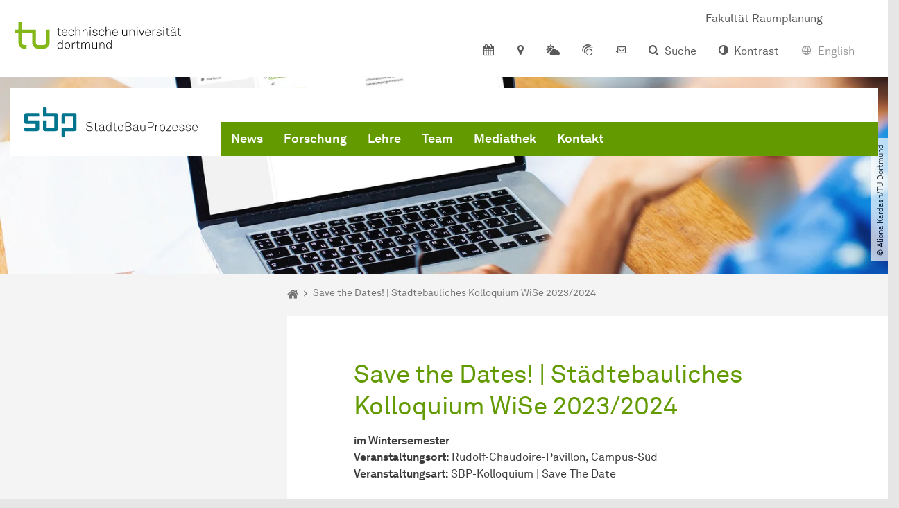

--- FILE ---
content_type: text/html; charset=utf-8
request_url: https://sbp.raumplanung.tu-dortmund.de/details/save-the-dates-staedtebauliches-kolloquium-wise-23-24-36338/
body_size: 22563
content:
<!DOCTYPE html>
<html dir="ltr" lang="de" class="no-js">
<head>

<meta charset="utf-8">
<!-- 
	TYPO3 CMS supported by mehrwert - https://www.mehrwert.de/

	This website is powered by TYPO3 - inspiring people to share!
	TYPO3 is a free open source Content Management Framework initially created by Kasper Skaarhoj and licensed under GNU/GPL.
	TYPO3 is copyright 1998-2026 of Kasper Skaarhoj. Extensions are copyright of their respective owners.
	Information and contribution at https://typo3.org/
-->



<title>Save the Dates!  |  Städtebauliches Kolloquium WiSe 2023/2024 - SBP - TU Dortmund</title>
<meta http-equiv="x-ua-compatible" content="IE=edge" />
<meta name="generator" content="TYPO3 CMS" />
<meta name="viewport" content="width=device-width, initial-scale=1" />
<meta name="description" content="Am 28.11., 19.12. und 16.01. findet wieder das Städtebauliche Kolloquium jeweils ab 18 Uhr im Rudolf-Chaudoire-Pavillon statt. Dieses Wintersemester 2023/24 wollen wir uns mit dem Lernen in 1:1 Situation im Rahmen von Reallaboren beschäftigen." />
<meta name="robots" content="index,follow" />
<meta name="author" content="TU Dortmund" />
<meta property="og:description" content="Am 28.11., 19.12. und 16.01. findet wieder das Städtebauliche Kolloquium jeweils ab 18 Uhr im Rudolf-Chaudoire-Pavillon statt. Dieses Wintersemester 2023/24 wollen wir uns mit dem Lernen in 1:1 Situation im Rahmen von Reallaboren beschäftigen." />
<meta property="og:type" content="article" />
<meta property="og:title" content="Save the Dates!  |  Städtebauliches Kolloquium WiSe 2023/2024" />
<meta property="og:site_name" content="TU Dortmund" />
<meta property="og:image" content="https://sbp.raumplanung.tu-dortmund.de/storages/sbp-raumplanung/_processed_/3/e/csm_231031_SBK_Kacheln-SaveTheDate_banner_low_169e571372.jpg" />
<meta name="twitter:card" content="summary" />
<meta name="twitter:title" content="Save the Dates!  |  Städtebauliches Kolloquium WiSe 2023/2024" />
<meta name="twitter:description" content="Am 28.11., 19.12. und 16.01. findet wieder das Städtebauliche Kolloquium jeweils ab 18 Uhr im Rudolf-Chaudoire-Pavillon statt. Dieses Wintersemester 2023/24 wollen wir uns mit dem Lernen in 1:1 Situation im Rahmen von Reallaboren beschäftigen." />
<meta name="apple-mobile-web-app-capable" content="no" />
<meta name="format-detection" content="telephone=no" />
<meta name="revisit-after" content="10 days" />


<link rel="stylesheet" href="/typo3temp/assets/compressed/merged-b5c294cdf6aa677b53cf46afebe66dea-b6e1e1d4992b6c3dd9bf6081e536d9f7.css?1764087063" media="all">






<script type="text/javascript">
        var html = document.getElementsByTagName('html')[0];
        html.setAttribute('class', 'js');
    </script>


        
    



    <meta name="msapplication-square70x70logo" content="/storages/administration/_processed_/4/7/csm_favicon-600x600_1eb6bc114b.png">
    <meta name="msapplication-square150x150logo" content="/storages/administration/_processed_/4/7/csm_favicon-600x600_27c92f29fc.png">
    <meta name="msapplication-square310x310logo" content="/storages/administration/_processed_/4/7/csm_favicon-600x600_a6e58c514d.png">
    <meta name="msapplication-TileImage" content="/storages/administration/_processed_/4/7/csm_favicon-600x600_b0a30110ab.png">
    <link rel="apple-touch-icon-precomposed" href="/storages/administration/_processed_/4/7/csm_favicon-600x600_ccc9d33448.png">
    <link rel="apple-touch-icon-precomposed" sizes="57x57" href="/storages/administration/_processed_/4/7/csm_favicon-600x600_ee72b37614.png">
    <link rel="apple-touch-icon-precomposed" sizes="60x60" href="/storages/administration/_processed_/4/7/csm_favicon-600x600_267fb8fa09.png">
    <link rel="apple-touch-icon-precomposed" sizes="76x76" href="/storages/administration/_processed_/4/7/csm_favicon-600x600_5aed38bbf2.png">
    <link rel="apple-touch-icon-precomposed" sizes="120x120" href="/storages/administration/_processed_/4/7/csm_favicon-600x600_3fc72b129e.png">
    <link rel="apple-touch-icon-precomposed" sizes="152x152" href="/storages/administration/_processed_/4/7/csm_favicon-600x600_fb55468ba9.png">
    <link rel="apple-touch-icon-precomposed" sizes="180x180" href="/storages/administration/_processed_/4/7/csm_favicon-600x600_ccc9d33448.png">
    <link rel="shortcut icon" href="/storages/administration/_processed_/4/7/csm_favicon-600x600_b342b3fcb9.png">
    <link rel="icon" type="image/png" sizes="64x64" href="/storages/administration/_processed_/4/7/csm_favicon-600x600_3089266120.png">




<link rel="canonical" href="https://sbp.raumplanung.tu-dortmund.de/veranstaltungsdetail/save-the-dates-staedtebauliches-kolloquium-wise-23-24-36338/"/>
</head>
<body id="p49583" class="page-49583 pagelevel-1 language-0 backendlayout-pagets__subnavigation_left_3_rows layout-0 logo-variant-3" data-page-uid="49583">




<span id="top" tabindex="-1"></span>





<div class="accessible-jump-links">
    

    
        <a href="#breadcrumb" class="visually-hidden-focusable onfocus-top-left">
            Zum Navigationspfad
        </a>
    

    

    
            <a href="#nav_container_brand" class="visually-hidden-focusable onfocus-top-left">
                Zur Navigation
            </a>
        

    <a href="#quick-access" class="visually-hidden-focusable onfocus-top-left">
        Zum Schnellzugriff
    </a>

    <a href="#footer" class="visually-hidden-focusable onfocus-top-left">
        Zum Fuß der Seite mit weiteren Services
    </a>
</div>





<a href="#content" class="visually-hidden-focusable onfocus-top-left">
    Zum Inhalt
</a>





    <div class="c-header-branding c-header-branding--visible">
        <div class="c-header-branding--mobile">
            <div class="parent-faculty">
                <a href="/">
                    
                            <img alt="Logo SBP StädteBauProzesse" src="/storages/sbp-raumplanung/w/bilder/Logos/SBP_logo_staedtebaupro_PAN3145.svg" width="600" height="100" />
                        
                </a>
            </div>
        </div>
        
            
                <div class="c-header-branding--desktop">
                    <a href="https://raumplanung.tu-dortmund.de" target="_blank">
                        <span>Fakultät Raumplanung</span>
                    </a>
                </div>
            
        
    </div>



    <nav class="c-quickaccess-bar c-quickaccess-bar--desktop">
        <div class="c-quickaccess-bar__left" data-nosnippet>
            <div class="site-logo logo">
                <a class="navbar-brand" href="https://www.tu-dortmund.de/">
                    <span class="visually-hidden">Zur Startseite</span>
                    <img alt="Technische Universität Dortmund" src="/typo3conf/ext/tudo_base/Resources/Public/Images/tu-dortmund-logo-claim-de.svg" width="64" height="64" />
                </a>
            </div>
        </div>
        <div class="c-quickaccess-bar__center" data-nosnippet>
            
                <nav id="quick-access" class="c-quickaccess-bar__navigation">
                    
                        


        <a title="Kalender"
           href="#quickaccess-content-calendar"
           class="c-quickaccess-bar__anchor toggle-offcanvas js-toggle-meta-flyout"
           aria-expanded="false"
           aria-controls="quickaccess-content-calendar"
           tabindex="0">
            <span class="c-quickaccess-bar-anchor__icon quickaccess-calendar" aria-hidden="true"></span>
            <span class="c-quickaccess-bar-anchor__text">Kalender</span>
        </a>
    



                    
                    
                        


        <section
            id="quickaccess-content-calendar"
            class="c-quickaccess-bar__content c-quickaccess-bar__content--hidden"
            tabindex="-1">
            <div class="c-quickaccess-bar__content--calendar">
                <h3>Kalender</h3>
                

<div class="news-list">
    
        <div class="result-list result-list-news">
            <div class="module-tile">
                
                    
                            



<a aria-label="Gewohnter Wandel" class="tile tile-link tile-event-quickaccess event-tile tile--full has-image" title="Gewohnter Wandel" href="/veranstaltungsdetail/gewohnter-wandel-56901/">

    
            <div class="tile-img">
                
                    
                        

<picture><source srcset="/storages/sbp-raumplanung/_processed_/9/7/csm_gewohnter_wandel_1z1_42f74f890c.jpg 1x, /storages/sbp-raumplanung/_processed_/9/7/csm_gewohnter_wandel_1z1_1028ec58b2.jpg 2x, /storages/sbp-raumplanung/_processed_/9/7/csm_gewohnter_wandel_1z1_1762e9139f.jpg 3x" /><img src="/storages/sbp-raumplanung/_processed_/9/7/csm_gewohnter_wandel_1z1_42f74f890c.jpg" alt="" loading="lazy" class="tile-img-top" width="80" height="80" /></picture>



                    
                
            </div>
        

    <header>
        <div class="tile-event-date">
            
            
                
                
            

            
                    Wintersemester 2025/26
                
        </div>

        <h4 class="tile-title">Gewohnter Wandel</h4>
    </header>

    <div class="tile-footer tile-footer-plain mt-2">
        
        <span class="link-dummy">
            <span class="icon" aria-hidden="true"></span>
        </span>
    </div>
</a>



                        
                
            </div>
        </div>
    
</div>




    <a class="btn btn-primary icon-btn mb-4" href="/news/veranstaltungen/">
        <span class="btntxt">
            Zur Veranstaltungsübersicht
        </span>
        <span class="icon" aria-hidden="true"></span>
    </a>




                <a href="#" class="c-quickaccess-bar-content__icon icon-close" tabindex="0">
                    <span class="icon" aria-hidden="true"></span>
                    <span class="visually-hidden">Meta-Navigation schließen</span>
                </a>
            </div>
        </section>
    



                    
                    
                    
                    
                        


        <a title="Anfahrt &amp; Lageplan"
           href="#quickaccess-content-directions"
           class="c-quickaccess-bar__anchor toggle-offcanvas js-toggle-meta-flyout"
           aria-expanded="false"
           aria-controls="quickaccess-content-directions"
           tabindex="0">
            <span class="c-quickaccess-bar-anchor__icon quickaccess-directions" aria-hidden="true"></span>
            <span class="c-quickaccess-bar-anchor__text">Anfahrt &amp; Lageplan</span>
        </a>
    



                    
                    
                        


        

<section
    id="quickaccess-content-directions"
    class="c-quickaccess-bar__content c-quickaccess-bar__content--hidden"
    tabindex="-1"
>
    <h3 class="ml-3">Anfahrt &amp; Lageplan</h3>

    <div class="row">
        
                <div class="col-md-4">
                    












        
        

                <div id="c" class="frame frame- frame-layout- frame-type- frame-space-before-none frame-space-after-none">
                    <div class="frame-container">
                        <div class="frame-inner">
                            
                            
                                



                            
                            
                                    
                                        



                                    
                                
                            
    
        

        <div class="accordion" id="accordion-">
            
                <div class="accordion-item">
                    <div id="accordion-heading--37099" class="accordion-header">
                        <h5>
                            <a class="collapsed"
                               role="button"
                               data-bs-toggle="collapse"
                               data-parent="#accordion-"
                               href="#accordion--37099"
                               aria-expanded="false"
                               aria-controls="accordion--37099">
                                Mit dem Auto
                                <span class="icon" aria-hidden="true"></span>
                            </a>
                        </h5>
                    </div>
                    <div id="accordion--37099"
                         role="tabpanel"
                         aria-labelledby="accordion-heading--37099"
                         class="collapse ">
                        <div class="accordion-body">
                            
                                    <p>Der Campus der Technischen Universität Dortmund liegt in der Nähe des Autobahnkreuzes Dortmund West, wo die Sauerlandlinie A45 den Ruhrschnellweg B1/A40 kreuzt. Die Abfahrt Dortmund-Eichlinghofen auf der A45 führt zum Campus Süd, die Abfahrt Dortmund-Dorstfeld auf der A40 zum Campus-Nord. An beiden Ausfahrten ist die Universität ausgeschildert.</p>
                                
                        </div>
                    </div>
                </div>
            
                <div class="accordion-item">
                    <div id="accordion-heading--37098" class="accordion-header">
                        <h5>
                            <a class="collapsed"
                               role="button"
                               data-bs-toggle="collapse"
                               data-parent="#accordion-"
                               href="#accordion--37098"
                               aria-expanded="false"
                               aria-controls="accordion--37098">
                                Mit Bus und Bahn
                                <span class="icon" aria-hidden="true"></span>
                            </a>
                        </h5>
                    </div>
                    <div id="accordion--37098"
                         role="tabpanel"
                         aria-labelledby="accordion-heading--37098"
                         class="collapse ">
                        <div class="accordion-body">
                            
                                    <p>Direkt auf dem Campus Nord befindet sich die S-Bahn-Station „Dortmund Universität“. Von dort fährt die S-Bahn-Linie S1 im 15- oder 30-Minuten-Takt zum Hauptbahnhof Dortmund und in der Gegenrichtung zum Hauptbahnhof Düsseldorf über Bochum, Essen und Duisburg. Außerdem ist die Universität mit den Buslinien 445, 447 und 462 zu erreichen. Eine Fahrplanauskunft findet sich auf der Homepage des Verkehrsverbundes Rhein-Ruhr, außerdem bieten die DSW21 einen interaktiven Liniennetzplan an.<br> &nbsp;</p>
                                
                        </div>
                    </div>
                </div>
            
                <div class="accordion-item">
                    <div id="accordion-heading--37097" class="accordion-header">
                        <h5>
                            <a class="collapsed"
                               role="button"
                               data-bs-toggle="collapse"
                               data-parent="#accordion-"
                               href="#accordion--37097"
                               aria-expanded="false"
                               aria-controls="accordion--37097">
                                Die H-Bahn
                                <span class="icon" aria-hidden="true"></span>
                            </a>
                        </h5>
                    </div>
                    <div id="accordion--37097"
                         role="tabpanel"
                         aria-labelledby="accordion-heading--37097"
                         class="collapse ">
                        <div class="accordion-body">
                            
                                    <p>Zu den Wahrzeichen der TU Dortmund gehört die H-Bahn. Linie 1 verkehrt im 10-Minuten-Takt zwischen Dortmund Eichlinghofen und dem Technologiezentrum über Campus Süd und Dortmund Universität S, Linie 2 pendelt im 5-Minuten-Takt zwischen Campus Nord und Campus Süd. Diese Strecke legt sie in zwei Minuten zurück.</p>
                                
                        </div>
                    </div>
                </div>
            
                <div class="accordion-item">
                    <div id="accordion-heading--37096" class="accordion-header">
                        <h5>
                            <a class="collapsed"
                               role="button"
                               data-bs-toggle="collapse"
                               data-parent="#accordion-"
                               href="#accordion--37096"
                               aria-expanded="false"
                               aria-controls="accordion--37096">
                                Mit dem Flugzeug
                                <span class="icon" aria-hidden="true"></span>
                            </a>
                        </h5>
                    </div>
                    <div id="accordion--37096"
                         role="tabpanel"
                         aria-labelledby="accordion-heading--37096"
                         class="collapse ">
                        <div class="accordion-body">
                            
                                    <p>Vom Flughafen Dortmund aus gelangt man mit dem AirportExpress innerhalb von gut 20 Minuten zum Dortmunder Hauptbahnhof und von dort mit der S-Bahn zur Universität. Ein größeres Angebot an internationalen Flugverbindungen bietet der etwa 60 Kilometer entfernte Flughafen Düsseldorf, der direkt mit der S-Bahn vom Bahnhof der Universität zu erreichen ist.</p>
                                
                        </div>
                    </div>
                </div>
            
        </div>
    

                            
                                



                            
                            
                                



                            
                        </div>
                    </div>
                </div>

            
    


                </div>
                <div class="col-md-4 c-quickaccess-content-directions__text">
                    <h4>
                        Lageplan &amp; interaktive Karte
                    </h4>

                    <p>Die Einrichtungen der TU Dortmund verteilen sich auf den größeren Campus Nord und den kleineren Campus Süd. Zudem befinden sich einige Bereiche der Hochschule im angrenzenden Technologiepark sowie in der Innenstadt und im weiteren Stadtgebiet.</p>
                </div>
                <div class="col-md-4 c-quickaccess-content-directions__text">
                    <a href="https://www.tu-dortmund.de/campus/campusplaene/#/" target="_blank" rel="noreferrer">
                        <img class="img-fluid lazyload" alt="Campus Lageplan" src="/typo3conf/ext/tudo_base/Resources/Public/Images/OffCanvas/interaktive-karte.jpg" width="837" height="516" />
                        <span class="visually-hidden">Anfahrt &amp; Lageplan</span>
                        &gt; Zur interaktiven Karte
                    </a>
                </div>
            
    </div>

    <a href="#" class="c-quickaccess-bar-content__icon icon-close" tabindex="0">
        <span class="icon" aria-hidden="true"></span>
        <span class="visually-hidden">Meta-Navigation schließen</span>
    </a>
</section>



    



                    
                    
                        


        <a title="Campuswetter"
           href="#quickaccess-content-weather"
           class="c-quickaccess-bar__anchor toggle-offcanvas js-toggle-meta-flyout"
           aria-expanded="false"
           aria-controls="quickaccess-content-weather"
           tabindex="0">
            <span class="c-quickaccess-bar-anchor__icon quickaccess-weather" aria-hidden="true"></span>
            <span class="c-quickaccess-bar-anchor__text">Campuswetter</span>
        </a>
    



                    
                    
                        


        

<section
    id="quickaccess-content-weather"
    class="c-quickaccess-bar__content c-quickaccess-bar__content--hidden"
    tabindex="-1">
    <h3>Campuswetter</h3>

    <div class="c-quickaccess-content__weather ml-3">
        <div class="row section-background-white c-quickaccess-content-weather__images">
            <div class="col-sm-3">
                <h4>Aktuelles Wetter</h4>
                <img src="https://wetterstationen-de.meteogroup.com/messnetz/betreiber/cur_000657.png"
                     class="pb-4"
                     alt="Wetter-Informationen"/>
            </div>
            <div class="col-sm-9">
                <h4>Wetterprognose</h4>
                <img src="https://wetterstationen-de.meteogroup.com/messnetz/betreiber/mos_000657.png"
                     class="pb-4"
                     alt="Wetter-Prognose">
            </div>
        </div>

        <a tabindex="0" class="icon-link c-quickaccess-content-weather__link" target="_blank" rel="noreferrer" href="https://www.tu-dortmund.de/campus/campuswetter/">
            <span class="btntxt">Mehr zur Wetterstation der TU Dortmund</span>
            <span class="icon" aria-hidden="true"></span>
        </a>
    </div>
    <a href="#" class="c-quickaccess-bar-content__icon icon-close" tabindex="0">
        <span class="icon" aria-hidden="true"></span>
        <span class="visually-hidden">Meta-Navigation schließen</span>
    </a>
</section>



    



                    
                    
                        


        <a title="ServicePortal"
           class="c-quickaccess-bar__anchor toggle-offcanvas"
           href="https://service.tu-dortmund.de/"
           target="_blank"
           rel="noreferrer"
           tabindex="0">
            <span class="c-quickaccess-bar-anchor__icon quickaccess-service-portal" aria-hidden="true"></span>
            <span class="c-quickaccess-bar-anchor__text">ServicePortal</span>
        </a>
    



                    
                    
                        


        <a title="UniMail"
           class="c-quickaccess-bar__anchor toggle-offcanvas"
           href="https://webmail.tu-dortmund.de/"
           target="_blank"
           rel="noreferrer"
           tabindex="0">
            <span class="c-quickaccess-bar-anchor__icon quickaccess-unimail" aria-hidden="true"></span>
            <span class="c-quickaccess-bar-anchor__text">UniMail</span>
        </a>
    



                    
                </nav>
            
        </div>
        <div class="c-quickaccess-bar__right" data-nosnippet>
            
                
                    


        <a title="Suche"
           href="#quickaccess-content-search"
           class="c-quickaccess-bar__anchor toggle-offcanvas js-toggle-meta-flyout"
           aria-expanded="false"
           aria-controls="quickaccess-content-search"
           tabindex="0">
            <span class="c-quickaccess-bar-anchor__icon quickaccess-search" aria-hidden="true"></span>
            <span class="c-quickaccess-bar-anchor__text">Suche</span>
        </a>
    



                
                
                    


        

<section
    id="quickaccess-content-search"
    class="c-quickaccess-bar__content c-quickaccess-bar__content--hidden"
    tabindex="-1"
    role="search"
>
    <h3>Suche</h3>

    <form class="search-form" action="/suche/">
        <div class="container">
            <div class="row">
                <div class="col mb-4">
                    <div class="input-group">
                        <label for="sterm" class="visually-hidden">Suche</label>
                        <input type="text" class="form-control" id="sterm" data-quickaccess-solr-q
                               placeholder="Suche nach Name, ..." name="tx_solr[q]">
                        <div class="input-group-append">
                            <button class="btn btn-primary icon-btn icon-search no-txt" type="submit">
                                <span class="btntxt visually-hidden">Suche</span>
                                <span class="icon" aria-hidden="true"></span>
                            </button>
                        </div>
                    </div>
                </div>
            </div>
        </div>
    </form>

    <form action="/personensuche/">
        <div class="container">
            <div class="row">
                <input type="hidden" name="tx_tudoitmc_personsearch[q]" data-quickaccess-personsearch-q>
                <div class="col mb-4">
                    <div class="input-group">
                        <button class="btn btn-primary icon-btn" type="submit">
                            <span class="btntxt">Personensuche</span>
                            <span class="icon" aria-hidden="true"></span>
                        </button>
                    </div>
                </div>
            </div>
        </div>
    </form>

    <a href="#" class="c-quickaccess-bar-content__icon icon-close" tabindex="0">
        <span class="icon" aria-hidden="true"></span>
        <span class="visually-hidden">Meta-Navigation schließen</span>
    </a>
</section>

    



                
            
            
                


        <a title="Kontrast"
           class="c-quickaccess-bar__anchor toggle-offcanvas js-contrastswitch"
           href="">
            <span class="c-quickaccess-bar-anchor__icon quickaccess-contrastswitch" aria-hidden="true"></span>
            <span class="c-quickaccess-bar-anchor__text">Kontrast</span>
        </a>
    



            
            
                
                    


        
            
                    
                        
                    
                        
                                
                                    
                                            
                                        
                                
                                    
                                            <a href="#" class="c-quickaccess-bar__anchor toggle-offcanvas quickaccess--disabled" tabindex="0">
                                                <span class="c-quickaccess-bar-anchor__icon quickaccess-language quickaccess-language--en" aria-hidden="true"></span>
                                                <span class="c-quickaccess-bar-anchor__text">English</span>
                                            </a>
                                        
                                
                            
                    
                
        
    



                
            
        </div>
    </nav>

    <nav class="c-quickaccess-bar c-quickaccess-bar-top c-quickaccess-bar--mobile">
        <div class="site-logo logo" data-nosnippet>
            <a class="navbar-brand" href="https://www.tu-dortmund.de/">
                <span class="visually-hidden">Zur Startseite</span>
                <img alt="Technische Universität Dortmund" src="/typo3conf/ext/tudo_base/Resources/Public/Images/tu-dortmund-logo-claim-de.svg" width="64" height="64" />
            </a>
        </div>
        <div class="c-quickaccess-bar-mobile__nosnippet-container" data-nosnippet>
            
                


        <a title="Kontrast"
           class="c-quickaccess-bar__anchor toggle-offcanvas js-contrastswitch"
           href="">
            <span class="c-quickaccess-bar-anchor__icon quickaccess-contrastswitch" aria-hidden="true"></span>
            <span class="c-quickaccess-bar-anchor__text">Kontrast</span>
        </a>
    



            
            
                
                    


        
            
                    
                        
                    
                        
                                
                                    
                                            
                                        
                                
                                    
                                            <a href="#" class="c-quickaccess-bar__anchor toggle-offcanvas quickaccess--disabled" tabindex="0">
                                                <span class="c-quickaccess-bar-anchor__icon quickaccess-language quickaccess-language--en" aria-hidden="true"></span>
                                                <span class="c-quickaccess-bar-anchor__text">English</span>
                                            </a>
                                        
                                
                            
                    
                
        
    



                
            
        </div>
    </nav>

    
        <nav class="c-quickaccess-bar c-quickaccess-bar-bottom c-quickaccess-bar--mobile">
            <div class="c-quickaccess-bar__bottom" data-nosnippet>
                <div class="c-quickaccess-bar-bottom__hamburger">
                    <div class="icon-hamburger">
                        <span class="icon" aria-hidden="true"></span>
                    </div>
                </div>

                <nav id="quick-access" class="c-quickaccess-bar__navigation">
                    <div class="c-quickaccess-bar-bottom__items">
                        
                            


        <a title="Suche"
           href="#quickaccess-content-search"
           class="c-quickaccess-bar__anchor toggle-offcanvas js-toggle-meta-flyout"
           aria-expanded="false"
           aria-controls="quickaccess-content-search"
           tabindex="0">
            <span class="c-quickaccess-bar-anchor__icon quickaccess-search" aria-hidden="true"></span>
            <span class="c-quickaccess-bar-anchor__text">Suche</span>
        </a>
    



                        
                        
                            


        

<section
    id="quickaccess-content-search"
    class="c-quickaccess-bar__content c-quickaccess-bar__content--hidden"
    tabindex="-1"
    role="search"
>
    <h3>Suche</h3>

    <form class="search-form" action="/suche/">
        <div class="container">
            <div class="row">
                <div class="col mb-4">
                    <div class="input-group">
                        <label for="sterm" class="visually-hidden">Suche</label>
                        <input type="text" class="form-control" id="sterm" data-quickaccess-solr-q
                               placeholder="Suche nach Name, ..." name="tx_solr[q]">
                        <div class="input-group-append">
                            <button class="btn btn-primary icon-btn icon-search no-txt" type="submit">
                                <span class="btntxt visually-hidden">Suche</span>
                                <span class="icon" aria-hidden="true"></span>
                            </button>
                        </div>
                    </div>
                </div>
            </div>
        </div>
    </form>

    <form action="/personensuche/">
        <div class="container">
            <div class="row">
                <input type="hidden" name="tx_tudoitmc_personsearch[q]" data-quickaccess-personsearch-q>
                <div class="col mb-4">
                    <div class="input-group">
                        <button class="btn btn-primary icon-btn" type="submit">
                            <span class="btntxt">Personensuche</span>
                            <span class="icon" aria-hidden="true"></span>
                        </button>
                    </div>
                </div>
            </div>
        </div>
    </form>

    <a href="#" class="c-quickaccess-bar-content__icon icon-close" tabindex="0">
        <span class="icon" aria-hidden="true"></span>
        <span class="visually-hidden">Meta-Navigation schließen</span>
    </a>
</section>

    



                        
                        
                            


        <a title="Kalender"
           href="#quickaccess-content-calendar"
           class="c-quickaccess-bar__anchor toggle-offcanvas js-toggle-meta-flyout"
           aria-expanded="false"
           aria-controls="quickaccess-content-calendar"
           tabindex="0">
            <span class="c-quickaccess-bar-anchor__icon quickaccess-calendar" aria-hidden="true"></span>
            <span class="c-quickaccess-bar-anchor__text">Kalender</span>
        </a>
    



                        
                        
                            


        <section
            id="quickaccess-content-calendar"
            class="c-quickaccess-bar__content c-quickaccess-bar__content--hidden"
            tabindex="-1">
            <div class="c-quickaccess-bar__content--calendar">
                <h3>Kalender</h3>
                

<div class="news-list">
    
        <div class="result-list result-list-news">
            <div class="module-tile">
                
                    
                            



<a aria-label="Gewohnter Wandel" class="tile tile-link tile-event-quickaccess event-tile tile--full has-image" title="Gewohnter Wandel" href="/veranstaltungsdetail/gewohnter-wandel-56901/">

    
            <div class="tile-img">
                
                    
                        

<picture><source srcset="/storages/sbp-raumplanung/_processed_/9/7/csm_gewohnter_wandel_1z1_42f74f890c.jpg 1x, /storages/sbp-raumplanung/_processed_/9/7/csm_gewohnter_wandel_1z1_1028ec58b2.jpg 2x, /storages/sbp-raumplanung/_processed_/9/7/csm_gewohnter_wandel_1z1_1762e9139f.jpg 3x" /><img src="/storages/sbp-raumplanung/_processed_/9/7/csm_gewohnter_wandel_1z1_42f74f890c.jpg" alt="" loading="lazy" class="tile-img-top" width="80" height="80" /></picture>



                    
                
            </div>
        

    <header>
        <div class="tile-event-date">
            
            
                
                
            

            
                    Wintersemester 2025/26
                
        </div>

        <h4 class="tile-title">Gewohnter Wandel</h4>
    </header>

    <div class="tile-footer tile-footer-plain mt-2">
        
        <span class="link-dummy">
            <span class="icon" aria-hidden="true"></span>
        </span>
    </div>
</a>



                        
                
            </div>
        </div>
    
</div>




    <a class="btn btn-primary icon-btn mb-4" href="/news/veranstaltungen/">
        <span class="btntxt">
            Zur Veranstaltungsübersicht
        </span>
        <span class="icon" aria-hidden="true"></span>
    </a>




                <a href="#" class="c-quickaccess-bar-content__icon icon-close" tabindex="0">
                    <span class="icon" aria-hidden="true"></span>
                    <span class="visually-hidden">Meta-Navigation schließen</span>
                </a>
            </div>
        </section>
    



                        
                        
                        
                        
                            


        <a title="Campuswetter"
           href="#quickaccess-content-weather"
           class="c-quickaccess-bar__anchor toggle-offcanvas js-toggle-meta-flyout"
           aria-expanded="false"
           aria-controls="quickaccess-content-weather"
           tabindex="0">
            <span class="c-quickaccess-bar-anchor__icon quickaccess-weather" aria-hidden="true"></span>
            <span class="c-quickaccess-bar-anchor__text">Campuswetter</span>
        </a>
    



                        
                        
                            


        

<section
    id="quickaccess-content-weather"
    class="c-quickaccess-bar__content c-quickaccess-bar__content--hidden"
    tabindex="-1">
    <h3>Campuswetter</h3>

    <div class="c-quickaccess-content__weather ml-3">
        <div class="row section-background-white c-quickaccess-content-weather__images">
            <div class="col-sm-3">
                <h4>Aktuelles Wetter</h4>
                <img src="https://wetterstationen-de.meteogroup.com/messnetz/betreiber/cur_000657.png"
                     class="pb-4"
                     alt="Wetter-Informationen"/>
            </div>
            <div class="col-sm-9">
                <h4>Wetterprognose</h4>
                <img src="https://wetterstationen-de.meteogroup.com/messnetz/betreiber/mos_000657.png"
                     class="pb-4"
                     alt="Wetter-Prognose">
            </div>
        </div>

        <a tabindex="0" class="icon-link c-quickaccess-content-weather__link" target="_blank" rel="noreferrer" href="https://www.tu-dortmund.de/campus/campuswetter/">
            <span class="btntxt">Mehr zur Wetterstation der TU Dortmund</span>
            <span class="icon" aria-hidden="true"></span>
        </a>
    </div>
    <a href="#" class="c-quickaccess-bar-content__icon icon-close" tabindex="0">
        <span class="icon" aria-hidden="true"></span>
        <span class="visually-hidden">Meta-Navigation schließen</span>
    </a>
</section>



    



                        
                        
                            


        <a title="Anfahrt &amp; Lageplan"
           href="#quickaccess-content-directions"
           class="c-quickaccess-bar__anchor toggle-offcanvas js-toggle-meta-flyout"
           aria-expanded="false"
           aria-controls="quickaccess-content-directions"
           tabindex="0">
            <span class="c-quickaccess-bar-anchor__icon quickaccess-directions" aria-hidden="true"></span>
            <span class="c-quickaccess-bar-anchor__text">Anfahrt &amp; Lageplan</span>
        </a>
    



                        
                        
                            


        

<section
    id="quickaccess-content-directions"
    class="c-quickaccess-bar__content c-quickaccess-bar__content--hidden"
    tabindex="-1"
>
    <h3 class="ml-3">Anfahrt &amp; Lageplan</h3>

    <div class="row">
        
                <div class="col-md-4">
                    












        
        

                <div id="c" class="frame frame- frame-layout- frame-type- frame-space-before-none frame-space-after-none">
                    <div class="frame-container">
                        <div class="frame-inner">
                            
                            
                                



                            
                            
                                    
                                        



                                    
                                
                            
    
        

        <div class="accordion" id="accordion-">
            
                <div class="accordion-item">
                    <div id="accordion-heading--37099" class="accordion-header">
                        <h5>
                            <a class="collapsed"
                               role="button"
                               data-bs-toggle="collapse"
                               data-parent="#accordion-"
                               href="#accordion--37099"
                               aria-expanded="false"
                               aria-controls="accordion--37099">
                                Mit dem Auto
                                <span class="icon" aria-hidden="true"></span>
                            </a>
                        </h5>
                    </div>
                    <div id="accordion--37099"
                         role="tabpanel"
                         aria-labelledby="accordion-heading--37099"
                         class="collapse ">
                        <div class="accordion-body">
                            
                                    <p>Der Campus der Technischen Universität Dortmund liegt in der Nähe des Autobahnkreuzes Dortmund West, wo die Sauerlandlinie A45 den Ruhrschnellweg B1/A40 kreuzt. Die Abfahrt Dortmund-Eichlinghofen auf der A45 führt zum Campus Süd, die Abfahrt Dortmund-Dorstfeld auf der A40 zum Campus-Nord. An beiden Ausfahrten ist die Universität ausgeschildert.</p>
                                
                        </div>
                    </div>
                </div>
            
                <div class="accordion-item">
                    <div id="accordion-heading--37098" class="accordion-header">
                        <h5>
                            <a class="collapsed"
                               role="button"
                               data-bs-toggle="collapse"
                               data-parent="#accordion-"
                               href="#accordion--37098"
                               aria-expanded="false"
                               aria-controls="accordion--37098">
                                Mit Bus und Bahn
                                <span class="icon" aria-hidden="true"></span>
                            </a>
                        </h5>
                    </div>
                    <div id="accordion--37098"
                         role="tabpanel"
                         aria-labelledby="accordion-heading--37098"
                         class="collapse ">
                        <div class="accordion-body">
                            
                                    <p>Direkt auf dem Campus Nord befindet sich die S-Bahn-Station „Dortmund Universität“. Von dort fährt die S-Bahn-Linie S1 im 15- oder 30-Minuten-Takt zum Hauptbahnhof Dortmund und in der Gegenrichtung zum Hauptbahnhof Düsseldorf über Bochum, Essen und Duisburg. Außerdem ist die Universität mit den Buslinien 445, 447 und 462 zu erreichen. Eine Fahrplanauskunft findet sich auf der Homepage des Verkehrsverbundes Rhein-Ruhr, außerdem bieten die DSW21 einen interaktiven Liniennetzplan an.<br> &nbsp;</p>
                                
                        </div>
                    </div>
                </div>
            
                <div class="accordion-item">
                    <div id="accordion-heading--37097" class="accordion-header">
                        <h5>
                            <a class="collapsed"
                               role="button"
                               data-bs-toggle="collapse"
                               data-parent="#accordion-"
                               href="#accordion--37097"
                               aria-expanded="false"
                               aria-controls="accordion--37097">
                                Die H-Bahn
                                <span class="icon" aria-hidden="true"></span>
                            </a>
                        </h5>
                    </div>
                    <div id="accordion--37097"
                         role="tabpanel"
                         aria-labelledby="accordion-heading--37097"
                         class="collapse ">
                        <div class="accordion-body">
                            
                                    <p>Zu den Wahrzeichen der TU Dortmund gehört die H-Bahn. Linie 1 verkehrt im 10-Minuten-Takt zwischen Dortmund Eichlinghofen und dem Technologiezentrum über Campus Süd und Dortmund Universität S, Linie 2 pendelt im 5-Minuten-Takt zwischen Campus Nord und Campus Süd. Diese Strecke legt sie in zwei Minuten zurück.</p>
                                
                        </div>
                    </div>
                </div>
            
                <div class="accordion-item">
                    <div id="accordion-heading--37096" class="accordion-header">
                        <h5>
                            <a class="collapsed"
                               role="button"
                               data-bs-toggle="collapse"
                               data-parent="#accordion-"
                               href="#accordion--37096"
                               aria-expanded="false"
                               aria-controls="accordion--37096">
                                Mit dem Flugzeug
                                <span class="icon" aria-hidden="true"></span>
                            </a>
                        </h5>
                    </div>
                    <div id="accordion--37096"
                         role="tabpanel"
                         aria-labelledby="accordion-heading--37096"
                         class="collapse ">
                        <div class="accordion-body">
                            
                                    <p>Vom Flughafen Dortmund aus gelangt man mit dem AirportExpress innerhalb von gut 20 Minuten zum Dortmunder Hauptbahnhof und von dort mit der S-Bahn zur Universität. Ein größeres Angebot an internationalen Flugverbindungen bietet der etwa 60 Kilometer entfernte Flughafen Düsseldorf, der direkt mit der S-Bahn vom Bahnhof der Universität zu erreichen ist.</p>
                                
                        </div>
                    </div>
                </div>
            
        </div>
    

                            
                                



                            
                            
                                



                            
                        </div>
                    </div>
                </div>

            
    


                </div>
                <div class="col-md-4 c-quickaccess-content-directions__text">
                    <h4>
                        Lageplan &amp; interaktive Karte
                    </h4>

                    <p>Die Einrichtungen der TU Dortmund verteilen sich auf den größeren Campus Nord und den kleineren Campus Süd. Zudem befinden sich einige Bereiche der Hochschule im angrenzenden Technologiepark sowie in der Innenstadt und im weiteren Stadtgebiet.</p>
                </div>
                <div class="col-md-4 c-quickaccess-content-directions__text">
                    <a href="https://www.tu-dortmund.de/campus/campusplaene/#/" target="_blank" rel="noreferrer">
                        <img class="img-fluid lazyload" alt="Campus Lageplan" src="/typo3conf/ext/tudo_base/Resources/Public/Images/OffCanvas/interaktive-karte.jpg" width="837" height="516" />
                        <span class="visually-hidden">Anfahrt &amp; Lageplan</span>
                        &gt; Zur interaktiven Karte
                    </a>
                </div>
            
    </div>

    <a href="#" class="c-quickaccess-bar-content__icon icon-close" tabindex="0">
        <span class="icon" aria-hidden="true"></span>
        <span class="visually-hidden">Meta-Navigation schließen</span>
    </a>
</section>



    



                        
                        
                            


        <a title="ServicePortal"
           class="c-quickaccess-bar__anchor toggle-offcanvas"
           href="https://service.tu-dortmund.de/"
           target="_blank"
           rel="noreferrer"
           tabindex="0">
            <span class="c-quickaccess-bar-anchor__icon quickaccess-service-portal" aria-hidden="true"></span>
            <span class="c-quickaccess-bar-anchor__text">ServicePortal</span>
        </a>
    



                        
                        
                            


        <a title="UniMail"
           class="c-quickaccess-bar__anchor toggle-offcanvas"
           href="https://webmail.tu-dortmund.de/"
           target="_blank"
           rel="noreferrer"
           tabindex="0">
            <span class="c-quickaccess-bar-anchor__icon quickaccess-unimail" aria-hidden="true"></span>
            <span class="c-quickaccess-bar-anchor__text">UniMail</span>
        </a>
    



                        
                    </div>
                </nav>
            </div>
        </nav>
    




<div class="wrapper">
    
    
    


    <header class="c-header">
        <div class="site-nav site-nav-main nav-main-overlay" data-nosnippet>
            <div id="nav_main" class="nav-main nav-main--offset-faculty">
                <div class="c-navigation c-navigation--desktop">
                    
    <nav class="nav-main-inner navbar navbar-expand-lg" aria-label="Navigationsübersicht">

        <div class="site-logo logo site-logo-faculty site-logo-faculty-img">
            <a class="navbar-brand" href="/">
                <span class="visually-hidden">Zur Startseite</span>
                
                        <img data-no-inject="" alt="Logo SBP StädteBauProzesse" src="/storages/sbp-raumplanung/w/bilder/Logos/SBP_logo_staedtebaupro_PAN3145.svg" width="292" height="49" />
                    
            </a>
        </div>

        <div class="header-navigation-bar" id="navbar_supported_content">
            
                    
    <div id="nav_container_brand" class="nav-container" tabindex="-1">
        


    <ul class="nav navbar-nav navbar-main menu menu--brand menu--level-1" data-header="navigation">
        
            
        <li class="nav-item nav-item--level-1  dropdown has-sub-navigation"
            data-page-uid="49578">
            
                    
    <a class="nav-link dropdown-toggle"
       data-bs-toggle="dropdown" aria-haspopup="true" aria-expanded="false" data-bs-target="#university-dropdown-49578"
       href="/news/" >
    News
    </a>

    <div class="dropdown-container dropdown-container--offset" id="university-dropdown-49578">
        <div class="dropdown-menu">
            <div class="dropdown-menu__content">
                <div class="teaser">
                    <div class="teaser__image">
                        
                            
                                
                                
                                
                                

                                
                                        <picture><source srcset="/storages/zentraler_bilderpool/_processed_/b/2/csm_Pinnwand_Klebezettel_264c28a791.jpg 1x, /storages/zentraler_bilderpool/_processed_/b/2/csm_Pinnwand_Klebezettel_90389f3f57.jpg 2x, /storages/zentraler_bilderpool/_processed_/b/2/csm_Pinnwand_Klebezettel_8c39ee3ac3.jpg 3x" media="(min-width: 1024px), (min-width: 576px) and (max-width: 1023px), (max-width: 575px)" /><img src="/storages/zentraler_bilderpool/_processed_/b/2/csm_Pinnwand_Klebezettel_264c28a791.jpg" alt="Beschriftete bunte Klebezettel und eine Lupe, die die Schrift vergrößert." title="Pinnwand-Klebezettel" class="img-fluid" loading="eager" width="292" height="195" /></picture>
                                    
                            
                        
                    </div>
                    <div class="teaser__text">
                        <p>
                            Aktuelle Nachrichten und wichtige Informationen über die von unserem Lehrstuhl organisierten Veranstaltungen finden Sie hier:
                        </p>
                    </div>
                </div>
            </div>

            <div class="dropdown-menu__menu">
                <ul class="menu menu--level-2">
                    <li class="nav-item nav-item--level-2">
                        <a class="nav-link nav-link--level-2-title"
                           href="/news/" >
                            News
                        </a>
                    </li>
                    
                        
                                <li class="nav-item nav-item--level-2  ">
                                    
                                            <a class="nav-link"
                                               href="/news/allgemeines/" >
                                            Allgemeines
                                            </a>
                                        
                                </li>
                            
                    
                        
                                <li class="nav-item nav-item--level-2  ">
                                    
                                            <a class="nav-link"
                                               href="/news/veranstaltungen/" >
                                            Veranstaltungen
                                            </a>
                                        
                                </li>
                            
                    
                        
                                <li class="nav-item nav-item--level-2  ">
                                    
                                            <a class="nav-link"
                                               href="/news/stellenangebote/" >
                                            Stellenangebote
                                            </a>
                                        
                                </li>
                            
                    
                        
                                <li class="nav-item nav-item--level-2  ">
                                    
                                            <a class="nav-link"
                                               href="/news/pressespiegel/" >
                                            Pressespiegel
                                            </a>
                                        
                                </li>
                            
                    
                        
                                <li class="nav-item nav-item--level-2  ">
                                    
                                            <a class="nav-link"
                                               href="/news/archiv/" >
                                            Archiv
                                            </a>
                                        
                                </li>
                            
                    
                </ul>
            </div>
        </div>
    </div>

    <a href="#" class="btn icon-btn no-txt sub-navigation-trigger d-lg-none">
        <span class="visually-hidden"> Unterpunkte zu „News“ anzeigen</span>
        <span class="icon" aria-hidden="true"></span>
    </a>

                
        </li>
    

            
        <li class="nav-item nav-item--level-1  dropdown has-sub-navigation"
            data-page-uid="49555">
            
                    
    <a class="nav-link dropdown-toggle"
       data-bs-toggle="dropdown" aria-haspopup="true" aria-expanded="false" data-bs-target="#university-dropdown-49555"
       href="/forschung/" >
    Forschung
    </a>

    <div class="dropdown-container dropdown-container--offset" id="university-dropdown-49555">
        <div class="dropdown-menu">
            <div class="dropdown-menu__content">
                <div class="teaser">
                    <div class="teaser__image">
                        
                            
                                
                                
                                
                                

                                
                                        <picture><source srcset="/storages/zentraler_bilderpool/_processed_/5/1/csm_Buecherrecherche_in_der_Bibliothek_13_b0104330ba.jpg 1x, /storages/zentraler_bilderpool/_processed_/5/1/csm_Buecherrecherche_in_der_Bibliothek_13_c30f5c4855.jpg 2x, /storages/zentraler_bilderpool/_processed_/5/1/csm_Buecherrecherche_in_der_Bibliothek_13_0763ba5e5b.jpg 3x" media="(min-width: 1024px), (min-width: 576px) and (max-width: 1023px), (max-width: 575px)" /><img src="/storages/zentraler_bilderpool/_processed_/5/1/csm_Buecherrecherche_in_der_Bibliothek_13_b0104330ba.jpg" alt="Studierende stehen lesend vor Bücherregalen in der Bibliothek." title="Bücherrecherche in der Bibliothek" class="img-fluid" loading="eager" width="292" height="195" /></picture>
                                    
                            
                        
                    </div>
                    <div class="teaser__text">
                        <p>
                            Hier finden Sie eine ausführliche Übersicht über die Forschung an unserem Fachgebiet.

                        </p>
                    </div>
                </div>
            </div>

            <div class="dropdown-menu__menu">
                <ul class="menu menu--level-2">
                    <li class="nav-item nav-item--level-2">
                        <a class="nav-link nav-link--level-2-title"
                           href="/forschung/" >
                            Forschung
                        </a>
                    </li>
                    
                        
                                <li class="nav-item nav-item--level-2  ">
                                    
                                            <a class="nav-link"
                                               href="/forschung/" >
                                            Forschungsfelder
                                            </a>
                                        
                                </li>
                            
                    
                        
                                <li class="nav-item nav-item--level-2  ">
                                    
                                            <div class="nav-link-container">
                                                <a class="nav-link"
                                                   href="/forschung/forschungsprojekte/" >
                                                Forschungsprojekte
                                                </a>

                                                <a href="#"
                                                   class="nav-link menu-toggle btn icon-btn no-txt icon-angle-right"
                                                   data-bs-toggle="menu-49560"
                                                   aria-haspopup="true"
                                                   aria-expanded="false"
                                                   aria-controls="menu-49560">
                                                    <span class="icon" aria-hidden="true"></span>
                                                    <span class="visually-hidden">
                                                        Unterpunkte zu „Forschungsprojekte“ anzeigen
                                                    </span>
                                                </a>
                                            </div>

                                            <ul id="menu-49560" class="menu menu--level-3">
                                                
                                                    
                                                            <li class="nav-item nav-item--level-3  ">
                                                                
                                                                        <a class="nav-link"
                                                                           href="/forschung/forschungsprojekte/common-reconstructor/" >
                                                                        Common (Re)Constructor
                                                                        </a>
                                                                    
                                                            </li>
                                                        
                                                
                                                    
                                                            <li class="nav-item nav-item--level-3  ">
                                                                
                                                                        <a class="nav-link"
                                                                           href="/forschung/forschungsprojekte/abgeschlossene-projekte/" >
                                                                        Abgeschlossene Projekte
                                                                        </a>
                                                                    
                                                            </li>
                                                        
                                                
                                            </ul>
                                        
                                </li>
                            
                    
                        
                                <li class="nav-item nav-item--level-2  ">
                                    
                                            <a class="nav-link"
                                               href="/forschung/publikationen/" >
                                            Publikationen
                                            </a>
                                        
                                </li>
                            
                    
                        
                                <li class="nav-item nav-item--level-2  ">
                                    
                                            <a class="nav-link"
                                               href="/forschung/kooperationen/" >
                                            Kooperationen
                                            </a>
                                        
                                </li>
                            
                    
                        
                                <li class="nav-item nav-item--level-2  ">
                                    
                                            <a class="nav-link"
                                               href="/forschung/dissertationen/" >
                                            Dissertationen
                                            </a>
                                        
                                </li>
                            
                    
                </ul>
            </div>
        </div>
    </div>

    <a href="#" class="btn icon-btn no-txt sub-navigation-trigger d-lg-none">
        <span class="visually-hidden"> Unterpunkte zu „Forschung“ anzeigen</span>
        <span class="icon" aria-hidden="true"></span>
    </a>

                
        </li>
    

            
        <li class="nav-item nav-item--level-1  dropdown has-sub-navigation"
            data-page-uid="49564">
            
                    
    <a class="nav-link dropdown-toggle"
       data-bs-toggle="dropdown" aria-haspopup="true" aria-expanded="false" data-bs-target="#university-dropdown-49564"
       href="/lehre/" >
    Lehre
    </a>

    <div class="dropdown-container dropdown-container--offset" id="university-dropdown-49564">
        <div class="dropdown-menu">
            <div class="dropdown-menu__content">
                <div class="teaser">
                    <div class="teaser__image">
                        
                            
                                
                                
                                
                                

                                
                                        <picture><source srcset="/storages/sbp-raumplanung/_processed_/5/e/csm_5Z6A8193_4cbf29bb12.jpeg 1x, /storages/sbp-raumplanung/_processed_/5/e/csm_5Z6A8193_5a65ed0a66.jpeg 2x, /storages/sbp-raumplanung/_processed_/5/e/csm_5Z6A8193_1c09de381f.jpeg 3x" media="(min-width: 1024px), (min-width: 576px) and (max-width: 1023px), (max-width: 575px)" /><img src="/storages/sbp-raumplanung/_processed_/5/e/csm_5Z6A8193_4cbf29bb12.jpeg" alt="Sommerschule RS1 SoSe 2020" class="img-fluid" loading="eager" width="292" height="195" /></picture>
                                    
                            
                        
                    </div>
                    <div class="teaser__text">
                        <p>
                            Hier finden Sie alle Informationen über das Lehrangebot unseres Fachgebiets.
                        </p>
                    </div>
                </div>
            </div>

            <div class="dropdown-menu__menu">
                <ul class="menu menu--level-2">
                    <li class="nav-item nav-item--level-2">
                        <a class="nav-link nav-link--level-2-title"
                           href="/lehre/" >
                            Lehre
                        </a>
                    </li>
                    
                        
                                <li class="nav-item nav-item--level-2  ">
                                    
                                            <a class="nav-link"
                                               href="/lehre/pruefungen/" >
                                            Prüfungen
                                            </a>
                                        
                                </li>
                            
                    
                        
                                <li class="nav-item nav-item--level-2  ">
                                    
                                            <div class="nav-link-container">
                                                <a class="nav-link"
                                                   href="/lehre/bachelor/" >
                                                Bachelor
                                                </a>

                                                <a href="#"
                                                   class="nav-link menu-toggle btn icon-btn no-txt icon-angle-right"
                                                   data-bs-toggle="menu-49568"
                                                   aria-haspopup="true"
                                                   aria-expanded="false"
                                                   aria-controls="menu-49568">
                                                    <span class="icon" aria-hidden="true"></span>
                                                    <span class="visually-hidden">
                                                        Unterpunkte zu „Bachelor“ anzeigen
                                                    </span>
                                                </a>
                                            </div>

                                            <ul id="menu-49568" class="menu menu--level-3">
                                                
                                                    
                                                            <li class="nav-item nav-item--level-3  ">
                                                                
                                                                        <a class="nav-link"
                                                                           href="/lehre/bachelor/vorlesungen/" >
                                                                        Vorlesungen
                                                                        </a>
                                                                    
                                                            </li>
                                                        
                                                
                                                    
                                                            <li class="nav-item nav-item--level-3  ">
                                                                
                                                                        <a class="nav-link"
                                                                           href="/lehre/bachelor/entwuerfe/" >
                                                                        Entwürfe
                                                                        </a>
                                                                    
                                                            </li>
                                                        
                                                
                                                    
                                                            <li class="nav-item nav-item--level-3  ">
                                                                
                                                                        <a class="nav-link"
                                                                           href="/lehre/bachelor/aktuelle-fragen-der-raumplanung/" >
                                                                        Aktuelle Fragen der Raumplanung
                                                                        </a>
                                                                    
                                                            </li>
                                                        
                                                
                                                    
                                                            <li class="nav-item nav-item--level-3  ">
                                                                
                                                                        <a class="nav-link"
                                                                           href="/lehre/bachelor/studium-fundamentale/" >
                                                                        Studium Fundamentale
                                                                        </a>
                                                                    
                                                            </li>
                                                        
                                                
                                            </ul>
                                        
                                </li>
                            
                    
                        
                                <li class="nav-item nav-item--level-2  ">
                                    
                                            <div class="nav-link-container">
                                                <a class="nav-link"
                                                   href="/lehre/master/" >
                                                Master
                                                </a>

                                                <a href="#"
                                                   class="nav-link menu-toggle btn icon-btn no-txt icon-angle-right"
                                                   data-bs-toggle="menu-52880"
                                                   aria-haspopup="true"
                                                   aria-expanded="false"
                                                   aria-controls="menu-52880">
                                                    <span class="icon" aria-hidden="true"></span>
                                                    <span class="visually-hidden">
                                                        Unterpunkte zu „Master“ anzeigen
                                                    </span>
                                                </a>
                                            </div>

                                            <ul id="menu-52880" class="menu menu--level-3">
                                                
                                                    
                                                            <li class="nav-item nav-item--level-3  ">
                                                                
                                                                        <a class="nav-link"
                                                                           href="/lehre/master/m-entwuerfe/" >
                                                                        Modul 02 M-Entwürfe
                                                                        </a>
                                                                    
                                                            </li>
                                                        
                                                
                                                    
                                                            <li class="nav-item nav-item--level-3  ">
                                                                
                                                                        <a class="nav-link"
                                                                           href="/lehre/master/vertiefungsschwerpunkt/" >
                                                                        Modul 03 Vertiefungsschwerpunkt
                                                                        </a>
                                                                    
                                                            </li>
                                                        
                                                
                                            </ul>
                                        
                                </li>
                            
                    
                        
                                <li class="nav-item nav-item--level-2  ">
                                    
                                            <div class="nav-link-container">
                                                <a class="nav-link"
                                                   href="/lehre/spring/" >
                                                SPRING
                                                </a>

                                                <a href="#"
                                                   class="nav-link menu-toggle btn icon-btn no-txt icon-angle-right"
                                                   data-bs-toggle="menu-64891"
                                                   aria-haspopup="true"
                                                   aria-expanded="false"
                                                   aria-controls="menu-64891">
                                                    <span class="icon" aria-hidden="true"></span>
                                                    <span class="visually-hidden">
                                                        Unterpunkte zu „SPRING“ anzeigen
                                                    </span>
                                                </a>
                                            </div>

                                            <ul id="menu-64891" class="menu menu--level-3">
                                                
                                                    
                                                            <li class="nav-item nav-item--level-3  ">
                                                                
                                                                        <a class="nav-link"
                                                                           href="/lehre/spring/spatial-planning-and-sustainable-development-in-germany/" >
                                                                        Spatial Planning and Sustainable Development in Germany
                                                                        </a>
                                                                    
                                                            </li>
                                                        
                                                
                                            </ul>
                                        
                                </li>
                            
                    
                        
                                <li class="nav-item nav-item--level-2  ">
                                    
                                            <div class="nav-link-container">
                                                <a class="nav-link"
                                                   href="/lehre/staedtebauliches-kolloquium/" >
                                                Städtebauliches Kolloquium
                                                </a>

                                                <a href="#"
                                                   class="nav-link menu-toggle btn icon-btn no-txt icon-angle-right"
                                                   data-bs-toggle="menu-70334"
                                                   aria-haspopup="true"
                                                   aria-expanded="false"
                                                   aria-controls="menu-70334">
                                                    <span class="icon" aria-hidden="true"></span>
                                                    <span class="visually-hidden">
                                                        Unterpunkte zu „Städtebauliches Kolloquium“ anzeigen
                                                    </span>
                                                </a>
                                            </div>

                                            <ul id="menu-70334" class="menu menu--level-3">
                                                
                                                    
                                                            <li class="nav-item nav-item--level-3  ">
                                                                
                                                                        <div class="nav-link-container">
                                                                            <a class="nav-link"
                                                                               href="/lehre/staedtebauliches-kolloquium/abgeschlossene-reihen/" >
                                                                            abgeschlossene Reihen
                                                                            </a>

                                                                            <a href="#"
                                                                               class="nav-link menu-toggle btn icon-btn no-txt icon-angle-right"
                                                                               data-toggle="menu-70509"
                                                                               aria-haspopup="true"
                                                                               aria-expanded="false"
                                                                               aria-controls="menu-70509">
                                                                                <span class="icon" aria-hidden="true"></span>
                                                                                <span class="visually-hidden">
                                                                                    Unterpunkte zu „abgeschlossene Reihen“ anzeigen
                                                                                </span>
                                                                            </a>
                                                                        </div>

                                                                        <ul id="menu-70509" class="menu menu--level-4">
                                                                            
                                                                                
                                                                                        <li class="nav-item nav-item--level-4  ">
                                                                                            <a class="nav-link"
                                                                                               href="/lehre/staedtebauliches-kolloquium/abgeschlossene-reihen/24-25-ws-den-boden-im-blick/" >
                                                                                            Den Boden im Blick | WiSe 2024
                                                                                            </a>
                                                                                        </li>
                                                                                    
                                                                            
                                                                                
                                                                                        <li class="nav-item nav-item--level-4  ">
                                                                                            <a class="nav-link"
                                                                                               href="/lehre/staedtebauliches-kolloquium/abgeschlossene-reihen/24-ss-neues-wohnen-im-bestand/" >
                                                                                            Neues Wohnen im Bestand | SoSe 2024
                                                                                            </a>
                                                                                        </li>
                                                                                    
                                                                            
                                                                                
                                                                                        <li class="nav-item nav-item--level-4  ">
                                                                                            <a class="nav-link"
                                                                                               href="/lehre/staedtebauliches-kolloquium/abgeschlossene-reihen/23-ss-all-together-now-1/" >
                                                                                            Reallabore - Lernen in 1:1 Situationen | WiSe23/24
                                                                                            </a>
                                                                                        </li>
                                                                                    
                                                                            
                                                                                
                                                                                        <li class="nav-item nav-item--level-4  ">
                                                                                            <a class="nav-link"
                                                                                               href="/lehre/staedtebauliches-kolloquium/abgeschlossene-reihen/23-ss-all-together-now/" >
                                                                                            All together now! | SoSe 2023
                                                                                            </a>
                                                                                        </li>
                                                                                    
                                                                            
                                                                                
                                                                                        <li class="nav-item nav-item--level-4  ">
                                                                                            <a class="nav-link"
                                                                                               href="/lehre/staedtebauliches-kolloquium/abgeschlossene-reihen/22-23-ws-city-makers/" >
                                                                                            City Makers | WiSe 2022-2023
                                                                                            </a>
                                                                                        </li>
                                                                                    
                                                                            
                                                                                
                                                                                        <li class="nav-item nav-item--level-4  ">
                                                                                            <a class="nav-link"
                                                                                               href="/lehre/staedtebauliches-kolloquium/abgeschlossene-reihen/22-ss-being-public-going-public/" >
                                                                                            Being Public &lt;-&gt; Going Public | SoSe 2022
                                                                                            </a>
                                                                                        </li>
                                                                                    
                                                                            
                                                                                
                                                                                        <li class="nav-item nav-item--level-4  ">
                                                                                            <a class="nav-link"
                                                                                               href="/lehre/staedtebauliches-kolloquium/abgeschlossene-reihen/21-22-ws-wer-wann-wie/" >
                                                                                            Wer? Wann? Wie? | WiSe 2021-2022
                                                                                            </a>
                                                                                        </li>
                                                                                    
                                                                            
                                                                        </ul>
                                                                    
                                                            </li>
                                                        
                                                
                                            </ul>
                                        
                                </li>
                            
                    
                        
                                <li class="nav-item nav-item--level-2  ">
                                    
                                            <a class="nav-link"
                                               href="/lehre/staedtebauliche-exkursionen/" >
                                            Städtebauliche Exkursionen
                                            </a>
                                        
                                </li>
                            
                    
                        
                                <li class="nav-item nav-item--level-2  ">
                                    
                                            <div class="nav-link-container">
                                                <a class="nav-link"
                                                   href="/lehre/abschlussarbeiten/" >
                                                Abschlussarbeiten
                                                </a>

                                                <a href="#"
                                                   class="nav-link menu-toggle btn icon-btn no-txt icon-angle-right"
                                                   data-bs-toggle="menu-49565"
                                                   aria-haspopup="true"
                                                   aria-expanded="false"
                                                   aria-controls="menu-49565">
                                                    <span class="icon" aria-hidden="true"></span>
                                                    <span class="visually-hidden">
                                                        Unterpunkte zu „Abschlussarbeiten“ anzeigen
                                                    </span>
                                                </a>
                                            </div>

                                            <ul id="menu-49565" class="menu menu--level-3">
                                                
                                                    
                                                            <li class="nav-item nav-item--level-3  ">
                                                                
                                                                        <a class="nav-link"
                                                                           href="/lehre/abschlussarbeiten/bachelorarbeiten/" >
                                                                        Bachelorarbeiten im FG
                                                                        </a>
                                                                    
                                                            </li>
                                                        
                                                
                                                    
                                                            <li class="nav-item nav-item--level-3  ">
                                                                
                                                                        <a class="nav-link"
                                                                           href="/lehre/abschlussarbeiten/masterarbeiten/" >
                                                                        Masterarbeiten im FG
                                                                        </a>
                                                                    
                                                            </li>
                                                        
                                                
                                                    
                                                            <li class="nav-item nav-item--level-3  ">
                                                                
                                                                        <a class="nav-link"
                                                                           href="/lehre/abschlussarbeiten/3x3-arbeiten/" >
                                                                        3x3 Arbeiten
                                                                        </a>
                                                                    
                                                            </li>
                                                        
                                                
                                                    
                                                            <li class="nav-item nav-item--level-3  ">
                                                                
                                                                        <a class="nav-link"
                                                                           href="/lehre/abschlussarbeiten/flaeche-des-jahres/" >
                                                                        Fläche des Jahres
                                                                        </a>
                                                                    
                                                            </li>
                                                        
                                                
                                            </ul>
                                        
                                </li>
                            
                    
                        
                                <li class="nav-item nav-item--level-2  ">
                                    
                                            <a class="nav-link"
                                               href="/lehre/auszeichnungen/" >
                                            Auszeichnungen und Preise
                                            </a>
                                        
                                </li>
                            
                    
                </ul>
            </div>
        </div>
    </div>

    <a href="#" class="btn icon-btn no-txt sub-navigation-trigger d-lg-none">
        <span class="visually-hidden"> Unterpunkte zu „Lehre“ anzeigen</span>
        <span class="icon" aria-hidden="true"></span>
    </a>

                
        </li>
    

            
        <li class="nav-item nav-item--level-1  dropdown has-sub-navigation"
            data-page-uid="49573">
            
                    
    <a class="nav-link dropdown-toggle"
       data-bs-toggle="dropdown" aria-haspopup="true" aria-expanded="false" data-bs-target="#university-dropdown-49573"
       href="/team/" >
    Team
    </a>

    <div class="dropdown-container dropdown-container--offset" id="university-dropdown-49573">
        <div class="dropdown-menu">
            <div class="dropdown-menu__content">
                <div class="teaser">
                    <div class="teaser__image">
                        
                            
                                
                                
                                
                                

                                
                                        <picture><source srcset="/storages/sbp-raumplanung/_processed_/9/7/csm__22A2716_8a0bd5d201.jpg 1x, /storages/sbp-raumplanung/_processed_/9/7/csm__22A2716_b8336b0436.jpg 2x, /storages/sbp-raumplanung/_processed_/9/7/csm__22A2716_e7d8908973.jpg 3x" media="(min-width: 1024px), (min-width: 576px) and (max-width: 1023px), (max-width: 575px)" /><img src="/storages/sbp-raumplanung/_processed_/9/7/csm__22A2716_8a0bd5d201.jpg" alt="Teamfoto SBP WS21-22" title="220223_Teamfoto-SBP_WS21-22" class="img-fluid" loading="eager" width="292" height="146" /></picture>
                                    
                            
                        
                    </div>
                    <div class="teaser__text">
                        <p>
                            Erfahren Sie mehr über uns.
                        </p>
                    </div>
                </div>
            </div>

            <div class="dropdown-menu__menu">
                <ul class="menu menu--level-2">
                    <li class="nav-item nav-item--level-2">
                        <a class="nav-link nav-link--level-2-title"
                           href="/team/" >
                            Team
                        </a>
                    </li>
                    
                        
                                <li class="nav-item nav-item--level-2  ">
                                    
                                            <a class="nav-link"
                                               href="/team/fachgebietsleitung/" >
                                            Fachgebietsleitung
                                            </a>
                                        
                                </li>
                            
                    
                        
                                <li class="nav-item nav-item--level-2  ">
                                    
                                            <div class="nav-link-container">
                                                <a class="nav-link"
                                                   href="/team/sekretariat-und-technik/" >
                                                Sekretariat und Technik
                                                </a>

                                                <a href="#"
                                                   class="nav-link menu-toggle btn icon-btn no-txt icon-angle-right"
                                                   data-bs-toggle="menu-64897"
                                                   aria-haspopup="true"
                                                   aria-expanded="false"
                                                   aria-controls="menu-64897">
                                                    <span class="icon" aria-hidden="true"></span>
                                                    <span class="visually-hidden">
                                                        Unterpunkte zu „Sekretariat und Technik“ anzeigen
                                                    </span>
                                                </a>
                                            </div>

                                            <ul id="menu-64897" class="menu menu--level-3">
                                                
                                                    
                                                            <li class="nav-item nav-item--level-3  ">
                                                                
                                                                        <a class="nav-link"
                                                                           href="/team/sekretariat-und-technik/claudia-becker/" >
                                                                        Claudia Becker
                                                                        </a>
                                                                    
                                                            </li>
                                                        
                                                
                                                    
                                                            <li class="nav-item nav-item--level-3  ">
                                                                
                                                                        <a class="nav-link"
                                                                           href="/team/sekretariat-und-technik/tobias-ronald-wright/" >
                                                                        Tobias Ronald Wright, B.A.
                                                                        </a>
                                                                    
                                                            </li>
                                                        
                                                
                                            </ul>
                                        
                                </li>
                            
                    
                        
                                <li class="nav-item nav-item--level-2  ">
                                    
                                            <a class="nav-link"
                                               href="/team/honorarprofessur/" >
                                            Honorarprofessur
                                            </a>
                                        
                                </li>
                            
                    
                        
                                <li class="nav-item nav-item--level-2  ">
                                    
                                            <div class="nav-link-container">
                                                <a class="nav-link"
                                                   href="/team/wissenschaftliche-mitarbeiterinnen/" >
                                                Wissenschaftliche Mitarbeiter*innen
                                                </a>

                                                <a href="#"
                                                   class="nav-link menu-toggle btn icon-btn no-txt icon-angle-right"
                                                   data-bs-toggle="menu-64898"
                                                   aria-haspopup="true"
                                                   aria-expanded="false"
                                                   aria-controls="menu-64898">
                                                    <span class="icon" aria-hidden="true"></span>
                                                    <span class="visually-hidden">
                                                        Unterpunkte zu „Wissenschaftliche Mitarbeiter*innen“ anzeigen
                                                    </span>
                                                </a>
                                            </div>

                                            <ul id="menu-64898" class="menu menu--level-3">
                                                
                                                    
                                                            <li class="nav-item nav-item--level-3  ">
                                                                
                                                                        <a class="nav-link"
                                                                           href="/team/wissenschaftliche-mitarbeiterinnen/jan-droege-rothaar-msc/" >
                                                                        Jan Dröge-Rothaar, M.Sc.
                                                                        </a>
                                                                    
                                                            </li>
                                                        
                                                
                                                    
                                                            <li class="nav-item nav-item--level-3  ">
                                                                
                                                                        <a class="nav-link"
                                                                           href="/team/wissenschaftliche-mitarbeiterinnen/drin-phil-sarah-huebscher/" >
                                                                        Dr.in-Phil. Sarah Hübscher
                                                                        </a>
                                                                    
                                                            </li>
                                                        
                                                
                                                    
                                                            <li class="nav-item nav-item--level-3  ">
                                                                
                                                                        <a class="nav-link"
                                                                           href="/team/wissenschaftliche-mitarbeiterinnen/dipl-ing-paeivi-kataikko-grigoleit/" >
                                                                        Dipl.-Ing. Päivi Kataikko-Grigoleit
                                                                        </a>
                                                                    
                                                            </li>
                                                        
                                                
                                                    
                                                            <li class="nav-item nav-item--level-3  ">
                                                                
                                                                        <a class="nav-link"
                                                                           href="/team/wissenschaftliche-mitarbeiterinnen/felix-kutzera-msc/" >
                                                                        Felix Kutzera, M.Sc.
                                                                        </a>
                                                                    
                                                            </li>
                                                        
                                                
                                                    
                                                            <li class="nav-item nav-item--level-3  ">
                                                                
                                                                        <a class="nav-link"
                                                                           href="/team/wissenschaftliche-mitarbeiterinnen/jose-mauricio-velazco-londono-msc-meng/" >
                                                                        Jose Mauricio Velazco-Londono, M.Sc., M.Eng.
                                                                        </a>
                                                                    
                                                            </li>
                                                        
                                                
                                            </ul>
                                        
                                </li>
                            
                    
                        
                                <li class="nav-item nav-item--level-2  ">
                                    
                                            <a class="nav-link"
                                               href="/team/lehrbeauftragte/" >
                                            Lehrbeauftragte
                                            </a>
                                        
                                </li>
                            
                    
                        
                                <li class="nav-item nav-item--level-2  ">
                                    
                                            <a class="nav-link"
                                               href="/team/studentische-mitarbeiterinnen/" >
                                            Studentische Mitarbeiter*innen
                                            </a>
                                        
                                </li>
                            
                    
                </ul>
            </div>
        </div>
    </div>

    <a href="#" class="btn icon-btn no-txt sub-navigation-trigger d-lg-none">
        <span class="visually-hidden"> Unterpunkte zu „Team“ anzeigen</span>
        <span class="icon" aria-hidden="true"></span>
    </a>

                
        </li>
    

            
        <li class="nav-item nav-item--level-1  dropdown has-sub-navigation"
            data-page-uid="64447">
            
                    
    <a class="nav-link dropdown-toggle"
       data-bs-toggle="dropdown" aria-haspopup="true" aria-expanded="false" data-bs-target="#university-dropdown-64447"
       href="/mediathek/" >
    Mediathek
    </a>

    <div class="dropdown-container dropdown-container--offset" id="university-dropdown-64447">
        <div class="dropdown-menu">
            <div class="dropdown-menu__content">
                <div class="teaser">
                    <div class="teaser__image">
                        
                            
                                
                                
                                
                                

                                
                                        <picture><source srcset="/storages/sbp-raumplanung/_processed_/e/6/csm_Entwurf-Ausstellung-RCP_11-22_FK_DSC4200_7c9c55d106.jpeg 1x, /storages/sbp-raumplanung/_processed_/e/6/csm_Entwurf-Ausstellung-RCP_11-22_FK_DSC4200_a07ca1ae39.jpeg 2x, /storages/sbp-raumplanung/_processed_/e/6/csm_Entwurf-Ausstellung-RCP_11-22_FK_DSC4200_b718b95b08.jpeg 3x" media="(min-width: 1024px), (min-width: 576px) and (max-width: 1023px), (max-width: 575px)" /><img src="/storages/sbp-raumplanung/_processed_/e/6/csm_Entwurf-Ausstellung-RCP_11-22_FK_DSC4200_7c9c55d106.jpeg" alt="Entwurf Ausstellung im Rudolf-Chaudoire-Pavillon (Nov. 2021)" class="img-fluid" loading="eager" width="292" height="195" /></picture>
                                    
                            
                        
                    </div>
                    <div class="teaser__text">
                        <p>
                            Hier finden Sie audiovisuelle Inhalte unseres Fachgebiets.
                        </p>
                    </div>
                </div>
            </div>

            <div class="dropdown-menu__menu">
                <ul class="menu menu--level-2">
                    <li class="nav-item nav-item--level-2">
                        <a class="nav-link nav-link--level-2-title"
                           href="/mediathek/" >
                            Mediathek
                        </a>
                    </li>
                    
                        
                                <li class="nav-item nav-item--level-2  ">
                                    
                                            <div class="nav-link-container">
                                                <a class="nav-link"
                                                   href="/mediathek/publikationen/" >
                                                Publikationen
                                                </a>

                                                <a href="#"
                                                   class="nav-link menu-toggle btn icon-btn no-txt icon-angle-right"
                                                   data-bs-toggle="menu-64902"
                                                   aria-haspopup="true"
                                                   aria-expanded="false"
                                                   aria-controls="menu-64902">
                                                    <span class="icon" aria-hidden="true"></span>
                                                    <span class="visually-hidden">
                                                        Unterpunkte zu „Publikationen“ anzeigen
                                                    </span>
                                                </a>
                                            </div>

                                            <ul id="menu-64902" class="menu menu--level-3">
                                                
                                                    
                                                            <li class="nav-item nav-item--level-3  ">
                                                                
                                                                        <a class="nav-link"
                                                                           href="/mediathek/publikationen/stb-publikationen/" >
                                                                        STB-Publikationen
                                                                        </a>
                                                                    
                                                            </li>
                                                        
                                                
                                            </ul>
                                        
                                </li>
                            
                    
                        
                                <li class="nav-item nav-item--level-2  ">
                                    
                                            <a class="nav-link"
                                               href="/mediathek/medien/" >
                                            Medien
                                            </a>
                                        
                                </li>
                            
                    
                        
                                <li class="nav-item nav-item--level-2  ">
                                    
                                            <a class="nav-link"
                                               href="/mediathek/podcast/" >
                                            Podcast
                                            </a>
                                        
                                </li>
                            
                    
                </ul>
            </div>
        </div>
    </div>

    <a href="#" class="btn icon-btn no-txt sub-navigation-trigger d-lg-none">
        <span class="visually-hidden"> Unterpunkte zu „Mediathek“ anzeigen</span>
        <span class="icon" aria-hidden="true"></span>
    </a>

                
        </li>
    

            
        <li class="nav-item nav-item--level-1  "
            data-page-uid="49575">
            
                    
    <a class="nav-link"
       href="/kontakt/" >
    Kontakt
    </a>

                
        </li>
    

</ul>










    </div>

                
        </div>
    </nav>

                </div>
                <nav class="c-navigation c-navigation--mobile c-navigation--hidden"
                     aria-label="Navigationsübersicht">
                    <div class="c-navigation-mobile__container" id="navbar_supported_content">
                        
                                
    <div id="nav_container_default" class="nav-container" tabindex="-1">
        


    <ul class="menu--level-1" data-header="targetgroups">
        
            
                    <li class="nav-item nav-item--level-1 has-sub-navigation"
                        data-page-uid="49578">
                        
                                
    <a href="#"
       class="menu-toggle btn icon-btn icon-angle-right js-menu-toggle"
       data-bs-toggle="targetgroup-dropdown-49578"
       aria-haspopup="true"
       aria-expanded="false"
       aria-controls="targetgroup-dropdown-49578">
        <span class="icon" aria-hidden="true"></span>
        <span class="btntxt">
            News
        </span>
    </a>

    <div class="c-navigation-mobile__submenu animation-slide-left c-navigation-mobile-submenu--hidden" id="targetgroup-dropdown-49578">
        <ul class="menu menu--level-2">
            <a href="#" class="c-navigation-mobile-submenu-back level-1">Hauptmenü</a>
            <a href="/news/" class="c-navigation-mobile-active-menu level-3">News</a>
            
                
                        <li class="nav-item nav-item--level-2  has-sub-navigation">
                            
                                    <a class="nav-link"
                                       href="/news/allgemeines/" >
                                    Allgemeines
                                    </a>
                                
                        </li>
                    
            
                
                        <li class="nav-item nav-item--level-2  has-sub-navigation">
                            
                                    <a class="nav-link"
                                       href="/news/veranstaltungen/" >
                                    Veranstaltungen
                                    </a>
                                
                        </li>
                    
            
                
                        <li class="nav-item nav-item--level-2  has-sub-navigation">
                            
                                    <a class="nav-link"
                                       href="/news/stellenangebote/" >
                                    Stellenangebote
                                    </a>
                                
                        </li>
                    
            
                
                        <li class="nav-item nav-item--level-2  has-sub-navigation">
                            
                                    <a class="nav-link"
                                       href="/news/pressespiegel/" >
                                    Pressespiegel
                                    </a>
                                
                        </li>
                    
            
                
                        <li class="nav-item nav-item--level-2  has-sub-navigation">
                            
                                    <a class="nav-link"
                                       href="/news/archiv/" >
                                    Archiv
                                    </a>
                                
                        </li>
                    
            
        </ul>
    </div>

                            
                    </li>
                
        
            
                    <li class="nav-item nav-item--level-1 has-sub-navigation"
                        data-page-uid="49555">
                        
                                
    <a href="#"
       class="menu-toggle btn icon-btn icon-angle-right js-menu-toggle"
       data-bs-toggle="targetgroup-dropdown-49555"
       aria-haspopup="true"
       aria-expanded="false"
       aria-controls="targetgroup-dropdown-49555">
        <span class="icon" aria-hidden="true"></span>
        <span class="btntxt">
            Forschung
        </span>
    </a>

    <div class="c-navigation-mobile__submenu animation-slide-left c-navigation-mobile-submenu--hidden" id="targetgroup-dropdown-49555">
        <ul class="menu menu--level-2">
            <a href="#" class="c-navigation-mobile-submenu-back level-1">Hauptmenü</a>
            <a href="/forschung/" class="c-navigation-mobile-active-menu level-3">Forschung</a>
            
                
                        <li class="nav-item nav-item--level-2  has-sub-navigation">
                            
                                    <a class="nav-link"
                                       href="/forschung/" >
                                    Forschungsfelder
                                    </a>
                                
                        </li>
                    
            
                
                        <li class="nav-item nav-item--level-2  has-sub-navigation">
                            
                                    <div class="nav-link-container">
                                        <a href="#"
                                           class="menu-toggle--level-2 btn icon-btn icon-angle-right js-menu-toggle"
                                           data-bs-toggle="menu-49560"
                                           aria-haspopup="true"
                                           aria-expanded="false"
                                           aria-controls="menu-49560">
                                            <span class="icon" aria-hidden="true"></span>
                                            <span class="btntxt">
                                                Forschungsprojekte
                                            </span>
                                        </a>
                                        <div class="c-navigation-mobile__submenu animation-slide-left c-navigation-mobile-submenu--hidden" id="menu-49560">
                                            <ul id="menu-49560" class="menu menu--level-3">
                                                <a href="#" class="c-navigation-mobile-submenu-back level-2">Forschung</a>
                                                <a href="/forschung/forschungsprojekte/" class="c-navigation-mobile-active-menu level-3">Forschungsprojekte</a>
                                                
                                                    
                                                            <li class="nav-item nav-item--level-3 has-sub-navigation">
                                                                
                                                                        <a class="nav-link"
                                                                           href="/forschung/forschungsprojekte/common-reconstructor/" >
                                                                        Common (Re)Constructor
                                                                        </a>
                                                                    
                                                            </li>
                                                        
                                                
                                                    
                                                            <li class="nav-item nav-item--level-3 has-sub-navigation">
                                                                
                                                                        <a class="nav-link"
                                                                           href="/forschung/forschungsprojekte/abgeschlossene-projekte/" >
                                                                        Abgeschlossene Projekte
                                                                        </a>
                                                                    
                                                            </li>
                                                        
                                                
                                            </ul>
                                        </div>
                                    </div>
                                
                        </li>
                    
            
                
                        <li class="nav-item nav-item--level-2  has-sub-navigation">
                            
                                    <a class="nav-link"
                                       href="/forschung/publikationen/" >
                                    Publikationen
                                    </a>
                                
                        </li>
                    
            
                
                        <li class="nav-item nav-item--level-2  has-sub-navigation">
                            
                                    <a class="nav-link"
                                       href="/forschung/kooperationen/" >
                                    Kooperationen
                                    </a>
                                
                        </li>
                    
            
                
                        <li class="nav-item nav-item--level-2  has-sub-navigation">
                            
                                    <a class="nav-link"
                                       href="/forschung/dissertationen/" >
                                    Dissertationen
                                    </a>
                                
                        </li>
                    
            
        </ul>
    </div>

                            
                    </li>
                
        
            
                    <li class="nav-item nav-item--level-1 has-sub-navigation"
                        data-page-uid="49564">
                        
                                
    <a href="#"
       class="menu-toggle btn icon-btn icon-angle-right js-menu-toggle"
       data-bs-toggle="targetgroup-dropdown-49564"
       aria-haspopup="true"
       aria-expanded="false"
       aria-controls="targetgroup-dropdown-49564">
        <span class="icon" aria-hidden="true"></span>
        <span class="btntxt">
            Lehre
        </span>
    </a>

    <div class="c-navigation-mobile__submenu animation-slide-left c-navigation-mobile-submenu--hidden" id="targetgroup-dropdown-49564">
        <ul class="menu menu--level-2">
            <a href="#" class="c-navigation-mobile-submenu-back level-1">Hauptmenü</a>
            <a href="/lehre/" class="c-navigation-mobile-active-menu level-3">Lehre</a>
            
                
                        <li class="nav-item nav-item--level-2  has-sub-navigation">
                            
                                    <a class="nav-link"
                                       href="/lehre/pruefungen/" >
                                    Prüfungen
                                    </a>
                                
                        </li>
                    
            
                
                        <li class="nav-item nav-item--level-2  has-sub-navigation">
                            
                                    <div class="nav-link-container">
                                        <a href="#"
                                           class="menu-toggle--level-2 btn icon-btn icon-angle-right js-menu-toggle"
                                           data-bs-toggle="menu-49568"
                                           aria-haspopup="true"
                                           aria-expanded="false"
                                           aria-controls="menu-49568">
                                            <span class="icon" aria-hidden="true"></span>
                                            <span class="btntxt">
                                                Bachelor
                                            </span>
                                        </a>
                                        <div class="c-navigation-mobile__submenu animation-slide-left c-navigation-mobile-submenu--hidden" id="menu-49568">
                                            <ul id="menu-49568" class="menu menu--level-3">
                                                <a href="#" class="c-navigation-mobile-submenu-back level-2">Lehre</a>
                                                <a href="/lehre/bachelor/" class="c-navigation-mobile-active-menu level-3">Bachelor</a>
                                                
                                                    
                                                            <li class="nav-item nav-item--level-3 has-sub-navigation">
                                                                
                                                                        <a class="nav-link"
                                                                           href="/lehre/bachelor/vorlesungen/" >
                                                                        Vorlesungen
                                                                        </a>
                                                                    
                                                            </li>
                                                        
                                                
                                                    
                                                            <li class="nav-item nav-item--level-3 has-sub-navigation">
                                                                
                                                                        <a class="nav-link"
                                                                           href="/lehre/bachelor/entwuerfe/" >
                                                                        Entwürfe
                                                                        </a>
                                                                    
                                                            </li>
                                                        
                                                
                                                    
                                                            <li class="nav-item nav-item--level-3 has-sub-navigation">
                                                                
                                                                        <a class="nav-link"
                                                                           href="/lehre/bachelor/aktuelle-fragen-der-raumplanung/" >
                                                                        Aktuelle Fragen der Raumplanung
                                                                        </a>
                                                                    
                                                            </li>
                                                        
                                                
                                                    
                                                            <li class="nav-item nav-item--level-3 has-sub-navigation">
                                                                
                                                                        <a class="nav-link"
                                                                           href="/lehre/bachelor/studium-fundamentale/" >
                                                                        Studium Fundamentale
                                                                        </a>
                                                                    
                                                            </li>
                                                        
                                                
                                            </ul>
                                        </div>
                                    </div>
                                
                        </li>
                    
            
                
                        <li class="nav-item nav-item--level-2  has-sub-navigation">
                            
                                    <div class="nav-link-container">
                                        <a href="#"
                                           class="menu-toggle--level-2 btn icon-btn icon-angle-right js-menu-toggle"
                                           data-bs-toggle="menu-52880"
                                           aria-haspopup="true"
                                           aria-expanded="false"
                                           aria-controls="menu-52880">
                                            <span class="icon" aria-hidden="true"></span>
                                            <span class="btntxt">
                                                Master
                                            </span>
                                        </a>
                                        <div class="c-navigation-mobile__submenu animation-slide-left c-navigation-mobile-submenu--hidden" id="menu-52880">
                                            <ul id="menu-52880" class="menu menu--level-3">
                                                <a href="#" class="c-navigation-mobile-submenu-back level-2">Lehre</a>
                                                <a href="/lehre/master/" class="c-navigation-mobile-active-menu level-3">Master</a>
                                                
                                                    
                                                            <li class="nav-item nav-item--level-3 has-sub-navigation">
                                                                
                                                                        <a class="nav-link"
                                                                           href="/lehre/master/m-entwuerfe/" >
                                                                        Modul 02 M-Entwürfe
                                                                        </a>
                                                                    
                                                            </li>
                                                        
                                                
                                                    
                                                            <li class="nav-item nav-item--level-3 has-sub-navigation">
                                                                
                                                                        <a class="nav-link"
                                                                           href="/lehre/master/vertiefungsschwerpunkt/" >
                                                                        Modul 03 Vertiefungsschwerpunkt
                                                                        </a>
                                                                    
                                                            </li>
                                                        
                                                
                                            </ul>
                                        </div>
                                    </div>
                                
                        </li>
                    
            
                
                        <li class="nav-item nav-item--level-2  has-sub-navigation">
                            
                                    <div class="nav-link-container">
                                        <a href="#"
                                           class="menu-toggle--level-2 btn icon-btn icon-angle-right js-menu-toggle"
                                           data-bs-toggle="menu-64891"
                                           aria-haspopup="true"
                                           aria-expanded="false"
                                           aria-controls="menu-64891">
                                            <span class="icon" aria-hidden="true"></span>
                                            <span class="btntxt">
                                                SPRING
                                            </span>
                                        </a>
                                        <div class="c-navigation-mobile__submenu animation-slide-left c-navigation-mobile-submenu--hidden" id="menu-64891">
                                            <ul id="menu-64891" class="menu menu--level-3">
                                                <a href="#" class="c-navigation-mobile-submenu-back level-2">Lehre</a>
                                                <a href="/lehre/spring/" class="c-navigation-mobile-active-menu level-3">SPRING</a>
                                                
                                                    
                                                            <li class="nav-item nav-item--level-3 has-sub-navigation">
                                                                
                                                                        <a class="nav-link"
                                                                           href="/lehre/spring/spatial-planning-and-sustainable-development-in-germany/" >
                                                                        Spatial Planning and Sustainable Development in Germany
                                                                        </a>
                                                                    
                                                            </li>
                                                        
                                                
                                            </ul>
                                        </div>
                                    </div>
                                
                        </li>
                    
            
                
                        <li class="nav-item nav-item--level-2  has-sub-navigation">
                            
                                    <div class="nav-link-container">
                                        <a href="#"
                                           class="menu-toggle--level-2 btn icon-btn icon-angle-right js-menu-toggle"
                                           data-bs-toggle="menu-70334"
                                           aria-haspopup="true"
                                           aria-expanded="false"
                                           aria-controls="menu-70334">
                                            <span class="icon" aria-hidden="true"></span>
                                            <span class="btntxt">
                                                Städtebauliches Kolloquium
                                            </span>
                                        </a>
                                        <div class="c-navigation-mobile__submenu animation-slide-left c-navigation-mobile-submenu--hidden" id="menu-70334">
                                            <ul id="menu-70334" class="menu menu--level-3">
                                                <a href="#" class="c-navigation-mobile-submenu-back level-2">Lehre</a>
                                                <a href="/lehre/staedtebauliches-kolloquium/" class="c-navigation-mobile-active-menu level-3">Städtebauliches Kolloquium</a>
                                                
                                                    
                                                            <li class="nav-item nav-item--level-3 has-sub-navigation">
                                                                
                                                                        <div class="nav-link-container">
                                                                            <a href="#"
                                                                               class="menu-toggle--level-3 btn icon-btn icon-angle-right js-menu-toggle"
                                                                               data-bs-toggle="menu-70509"
                                                                               aria-haspopup="true"
                                                                               aria-expanded="false"
                                                                               aria-controls="menu-70509">
                                                                                    <span class="icon" aria-hidden="true"></span>
                                                                                    <span class="btntxt">
                                                                                        abgeschlossene Reihen
                                                                                    </span>
                                                                            </a>
                                                                            <div class="c-navigation-mobile__submenu animation-slide-left c-navigation-mobile-submenu--hidden" id="menu-70509">
                                                                                <ul id="menu-70509" class="menu menu--level-4">
                                                                                    <a href="#" class="c-navigation-mobile-submenu-back level-3">Städtebauliches Kolloquium</a>
                                                                                    <a href="/lehre/staedtebauliches-kolloquium/abgeschlossene-reihen/" class="c-navigation-mobile-active-menu level-3">abgeschlossene Reihen</a>
                                                                                    
                                                                                        
                                                                                                <li class="nav-item nav-item--level-4 has-sub-navigation">
                                                                                                    <a class="nav-link"
                                                                                                       href="/lehre/staedtebauliches-kolloquium/abgeschlossene-reihen/24-25-ws-den-boden-im-blick/" >
                                                                                                    Den Boden im Blick | WiSe 2024
                                                                                                    </a>
                                                                                                </li>
                                                                                            
                                                                                    
                                                                                        
                                                                                                <li class="nav-item nav-item--level-4 has-sub-navigation">
                                                                                                    <a class="nav-link"
                                                                                                       href="/lehre/staedtebauliches-kolloquium/abgeschlossene-reihen/24-ss-neues-wohnen-im-bestand/" >
                                                                                                    Neues Wohnen im Bestand | SoSe 2024
                                                                                                    </a>
                                                                                                </li>
                                                                                            
                                                                                    
                                                                                        
                                                                                                <li class="nav-item nav-item--level-4 has-sub-navigation">
                                                                                                    <a class="nav-link"
                                                                                                       href="/lehre/staedtebauliches-kolloquium/abgeschlossene-reihen/23-ss-all-together-now-1/" >
                                                                                                    Reallabore - Lernen in 1:1 Situationen | WiSe23/24
                                                                                                    </a>
                                                                                                </li>
                                                                                            
                                                                                    
                                                                                        
                                                                                                <li class="nav-item nav-item--level-4 has-sub-navigation">
                                                                                                    <a class="nav-link"
                                                                                                       href="/lehre/staedtebauliches-kolloquium/abgeschlossene-reihen/23-ss-all-together-now/" >
                                                                                                    All together now! | SoSe 2023
                                                                                                    </a>
                                                                                                </li>
                                                                                            
                                                                                    
                                                                                        
                                                                                                <li class="nav-item nav-item--level-4 has-sub-navigation">
                                                                                                    <a class="nav-link"
                                                                                                       href="/lehre/staedtebauliches-kolloquium/abgeschlossene-reihen/22-23-ws-city-makers/" >
                                                                                                    City Makers | WiSe 2022-2023
                                                                                                    </a>
                                                                                                </li>
                                                                                            
                                                                                    
                                                                                        
                                                                                                <li class="nav-item nav-item--level-4 has-sub-navigation">
                                                                                                    <a class="nav-link"
                                                                                                       href="/lehre/staedtebauliches-kolloquium/abgeschlossene-reihen/22-ss-being-public-going-public/" >
                                                                                                    Being Public &lt;-&gt; Going Public | SoSe 2022
                                                                                                    </a>
                                                                                                </li>
                                                                                            
                                                                                    
                                                                                        
                                                                                                <li class="nav-item nav-item--level-4 has-sub-navigation">
                                                                                                    <a class="nav-link"
                                                                                                       href="/lehre/staedtebauliches-kolloquium/abgeschlossene-reihen/21-22-ws-wer-wann-wie/" >
                                                                                                    Wer? Wann? Wie? | WiSe 2021-2022
                                                                                                    </a>
                                                                                                </li>
                                                                                            
                                                                                    
                                                                                </ul>
                                                                            </div>
                                                                        </div>

                                                                    
                                                            </li>
                                                        
                                                
                                            </ul>
                                        </div>
                                    </div>
                                
                        </li>
                    
            
                
                        <li class="nav-item nav-item--level-2  has-sub-navigation">
                            
                                    <a class="nav-link"
                                       href="/lehre/staedtebauliche-exkursionen/" >
                                    Städtebauliche Exkursionen
                                    </a>
                                
                        </li>
                    
            
                
                        <li class="nav-item nav-item--level-2  has-sub-navigation">
                            
                                    <div class="nav-link-container">
                                        <a href="#"
                                           class="menu-toggle--level-2 btn icon-btn icon-angle-right js-menu-toggle"
                                           data-bs-toggle="menu-49565"
                                           aria-haspopup="true"
                                           aria-expanded="false"
                                           aria-controls="menu-49565">
                                            <span class="icon" aria-hidden="true"></span>
                                            <span class="btntxt">
                                                Abschlussarbeiten
                                            </span>
                                        </a>
                                        <div class="c-navigation-mobile__submenu animation-slide-left c-navigation-mobile-submenu--hidden" id="menu-49565">
                                            <ul id="menu-49565" class="menu menu--level-3">
                                                <a href="#" class="c-navigation-mobile-submenu-back level-2">Lehre</a>
                                                <a href="/lehre/abschlussarbeiten/" class="c-navigation-mobile-active-menu level-3">Abschlussarbeiten</a>
                                                
                                                    
                                                            <li class="nav-item nav-item--level-3 has-sub-navigation">
                                                                
                                                                        <a class="nav-link"
                                                                           href="/lehre/abschlussarbeiten/bachelorarbeiten/" >
                                                                        Bachelorarbeiten im FG
                                                                        </a>
                                                                    
                                                            </li>
                                                        
                                                
                                                    
                                                            <li class="nav-item nav-item--level-3 has-sub-navigation">
                                                                
                                                                        <a class="nav-link"
                                                                           href="/lehre/abschlussarbeiten/masterarbeiten/" >
                                                                        Masterarbeiten im FG
                                                                        </a>
                                                                    
                                                            </li>
                                                        
                                                
                                                    
                                                            <li class="nav-item nav-item--level-3 has-sub-navigation">
                                                                
                                                                        <a class="nav-link"
                                                                           href="/lehre/abschlussarbeiten/3x3-arbeiten/" >
                                                                        3x3 Arbeiten
                                                                        </a>
                                                                    
                                                            </li>
                                                        
                                                
                                                    
                                                            <li class="nav-item nav-item--level-3 has-sub-navigation">
                                                                
                                                                        <a class="nav-link"
                                                                           href="/lehre/abschlussarbeiten/flaeche-des-jahres/" >
                                                                        Fläche des Jahres
                                                                        </a>
                                                                    
                                                            </li>
                                                        
                                                
                                            </ul>
                                        </div>
                                    </div>
                                
                        </li>
                    
            
                
                        <li class="nav-item nav-item--level-2  has-sub-navigation">
                            
                                    <a class="nav-link"
                                       href="/lehre/auszeichnungen/" >
                                    Auszeichnungen und Preise
                                    </a>
                                
                        </li>
                    
            
        </ul>
    </div>

                            
                    </li>
                
        
            
                    <li class="nav-item nav-item--level-1 has-sub-navigation"
                        data-page-uid="49573">
                        
                                
    <a href="#"
       class="menu-toggle btn icon-btn icon-angle-right js-menu-toggle"
       data-bs-toggle="targetgroup-dropdown-49573"
       aria-haspopup="true"
       aria-expanded="false"
       aria-controls="targetgroup-dropdown-49573">
        <span class="icon" aria-hidden="true"></span>
        <span class="btntxt">
            Team
        </span>
    </a>

    <div class="c-navigation-mobile__submenu animation-slide-left c-navigation-mobile-submenu--hidden" id="targetgroup-dropdown-49573">
        <ul class="menu menu--level-2">
            <a href="#" class="c-navigation-mobile-submenu-back level-1">Hauptmenü</a>
            <a href="/team/" class="c-navigation-mobile-active-menu level-3">Team</a>
            
                
                        <li class="nav-item nav-item--level-2  has-sub-navigation">
                            
                                    <a class="nav-link"
                                       href="/team/fachgebietsleitung/" >
                                    Fachgebietsleitung
                                    </a>
                                
                        </li>
                    
            
                
                        <li class="nav-item nav-item--level-2  has-sub-navigation">
                            
                                    <div class="nav-link-container">
                                        <a href="#"
                                           class="menu-toggle--level-2 btn icon-btn icon-angle-right js-menu-toggle"
                                           data-bs-toggle="menu-64897"
                                           aria-haspopup="true"
                                           aria-expanded="false"
                                           aria-controls="menu-64897">
                                            <span class="icon" aria-hidden="true"></span>
                                            <span class="btntxt">
                                                Sekretariat und Technik
                                            </span>
                                        </a>
                                        <div class="c-navigation-mobile__submenu animation-slide-left c-navigation-mobile-submenu--hidden" id="menu-64897">
                                            <ul id="menu-64897" class="menu menu--level-3">
                                                <a href="#" class="c-navigation-mobile-submenu-back level-2">Team</a>
                                                <a href="/team/sekretariat-und-technik/" class="c-navigation-mobile-active-menu level-3">Sekretariat und Technik</a>
                                                
                                                    
                                                            <li class="nav-item nav-item--level-3 has-sub-navigation">
                                                                
                                                                        <a class="nav-link"
                                                                           href="/team/sekretariat-und-technik/claudia-becker/" >
                                                                        Claudia Becker
                                                                        </a>
                                                                    
                                                            </li>
                                                        
                                                
                                                    
                                                            <li class="nav-item nav-item--level-3 has-sub-navigation">
                                                                
                                                                        <a class="nav-link"
                                                                           href="/team/sekretariat-und-technik/tobias-ronald-wright/" >
                                                                        Tobias Ronald Wright, B.A.
                                                                        </a>
                                                                    
                                                            </li>
                                                        
                                                
                                            </ul>
                                        </div>
                                    </div>
                                
                        </li>
                    
            
                
                        <li class="nav-item nav-item--level-2  has-sub-navigation">
                            
                                    <a class="nav-link"
                                       href="/team/honorarprofessur/" >
                                    Honorarprofessur
                                    </a>
                                
                        </li>
                    
            
                
                        <li class="nav-item nav-item--level-2  has-sub-navigation">
                            
                                    <div class="nav-link-container">
                                        <a href="#"
                                           class="menu-toggle--level-2 btn icon-btn icon-angle-right js-menu-toggle"
                                           data-bs-toggle="menu-64898"
                                           aria-haspopup="true"
                                           aria-expanded="false"
                                           aria-controls="menu-64898">
                                            <span class="icon" aria-hidden="true"></span>
                                            <span class="btntxt">
                                                Wissenschaftliche Mitarbeiter*innen
                                            </span>
                                        </a>
                                        <div class="c-navigation-mobile__submenu animation-slide-left c-navigation-mobile-submenu--hidden" id="menu-64898">
                                            <ul id="menu-64898" class="menu menu--level-3">
                                                <a href="#" class="c-navigation-mobile-submenu-back level-2">Team</a>
                                                <a href="/team/wissenschaftliche-mitarbeiterinnen/" class="c-navigation-mobile-active-menu level-3">Wissenschaftliche Mitarbeiter*innen</a>
                                                
                                                    
                                                            <li class="nav-item nav-item--level-3 has-sub-navigation">
                                                                
                                                                        <a class="nav-link"
                                                                           href="/team/wissenschaftliche-mitarbeiterinnen/jan-droege-rothaar-msc/" >
                                                                        Jan Dröge-Rothaar, M.Sc.
                                                                        </a>
                                                                    
                                                            </li>
                                                        
                                                
                                                    
                                                            <li class="nav-item nav-item--level-3 has-sub-navigation">
                                                                
                                                                        <a class="nav-link"
                                                                           href="/team/wissenschaftliche-mitarbeiterinnen/drin-phil-sarah-huebscher/" >
                                                                        Dr.in-Phil. Sarah Hübscher
                                                                        </a>
                                                                    
                                                            </li>
                                                        
                                                
                                                    
                                                            <li class="nav-item nav-item--level-3 has-sub-navigation">
                                                                
                                                                        <a class="nav-link"
                                                                           href="/team/wissenschaftliche-mitarbeiterinnen/dipl-ing-paeivi-kataikko-grigoleit/" >
                                                                        Dipl.-Ing. Päivi Kataikko-Grigoleit
                                                                        </a>
                                                                    
                                                            </li>
                                                        
                                                
                                                    
                                                            <li class="nav-item nav-item--level-3 has-sub-navigation">
                                                                
                                                                        <a class="nav-link"
                                                                           href="/team/wissenschaftliche-mitarbeiterinnen/felix-kutzera-msc/" >
                                                                        Felix Kutzera, M.Sc.
                                                                        </a>
                                                                    
                                                            </li>
                                                        
                                                
                                                    
                                                            <li class="nav-item nav-item--level-3 has-sub-navigation">
                                                                
                                                                        <a class="nav-link"
                                                                           href="/team/wissenschaftliche-mitarbeiterinnen/jose-mauricio-velazco-londono-msc-meng/" >
                                                                        Jose Mauricio Velazco-Londono, M.Sc., M.Eng.
                                                                        </a>
                                                                    
                                                            </li>
                                                        
                                                
                                            </ul>
                                        </div>
                                    </div>
                                
                        </li>
                    
            
                
                        <li class="nav-item nav-item--level-2  has-sub-navigation">
                            
                                    <a class="nav-link"
                                       href="/team/lehrbeauftragte/" >
                                    Lehrbeauftragte
                                    </a>
                                
                        </li>
                    
            
                
                        <li class="nav-item nav-item--level-2  has-sub-navigation">
                            
                                    <a class="nav-link"
                                       href="/team/studentische-mitarbeiterinnen/" >
                                    Studentische Mitarbeiter*innen
                                    </a>
                                
                        </li>
                    
            
        </ul>
    </div>

                            
                    </li>
                
        
            
                    <li class="nav-item nav-item--level-1 has-sub-navigation"
                        data-page-uid="64447">
                        
                                
    <a href="#"
       class="menu-toggle btn icon-btn icon-angle-right js-menu-toggle"
       data-bs-toggle="targetgroup-dropdown-64447"
       aria-haspopup="true"
       aria-expanded="false"
       aria-controls="targetgroup-dropdown-64447">
        <span class="icon" aria-hidden="true"></span>
        <span class="btntxt">
            Mediathek
        </span>
    </a>

    <div class="c-navigation-mobile__submenu animation-slide-left c-navigation-mobile-submenu--hidden" id="targetgroup-dropdown-64447">
        <ul class="menu menu--level-2">
            <a href="#" class="c-navigation-mobile-submenu-back level-1">Hauptmenü</a>
            <a href="/mediathek/" class="c-navigation-mobile-active-menu level-3">Mediathek</a>
            
                
                        <li class="nav-item nav-item--level-2  has-sub-navigation">
                            
                                    <div class="nav-link-container">
                                        <a href="#"
                                           class="menu-toggle--level-2 btn icon-btn icon-angle-right js-menu-toggle"
                                           data-bs-toggle="menu-64902"
                                           aria-haspopup="true"
                                           aria-expanded="false"
                                           aria-controls="menu-64902">
                                            <span class="icon" aria-hidden="true"></span>
                                            <span class="btntxt">
                                                Publikationen
                                            </span>
                                        </a>
                                        <div class="c-navigation-mobile__submenu animation-slide-left c-navigation-mobile-submenu--hidden" id="menu-64902">
                                            <ul id="menu-64902" class="menu menu--level-3">
                                                <a href="#" class="c-navigation-mobile-submenu-back level-2">Mediathek</a>
                                                <a href="/mediathek/publikationen/" class="c-navigation-mobile-active-menu level-3">Publikationen</a>
                                                
                                                    
                                                            <li class="nav-item nav-item--level-3 has-sub-navigation">
                                                                
                                                                        <a class="nav-link"
                                                                           href="/mediathek/publikationen/stb-publikationen/" >
                                                                        STB-Publikationen
                                                                        </a>
                                                                    
                                                            </li>
                                                        
                                                
                                            </ul>
                                        </div>
                                    </div>
                                
                        </li>
                    
            
                
                        <li class="nav-item nav-item--level-2  has-sub-navigation">
                            
                                    <a class="nav-link"
                                       href="/mediathek/medien/" >
                                    Medien
                                    </a>
                                
                        </li>
                    
            
                
                        <li class="nav-item nav-item--level-2  has-sub-navigation">
                            
                                    <a class="nav-link"
                                       href="/mediathek/podcast/" >
                                    Podcast
                                    </a>
                                
                        </li>
                    
            
        </ul>
    </div>

                            
                    </li>
                
        
            
                    <li class="nav-item nav-item--level-1"
                        data-page-uid="49575">
                        
                                
    <a class="nav-link"
       href="/kontakt/" >
    Kontakt
    </a>

                            
                    </li>
                
        
    </ul>










    </div>

                            
                        
                            <div class="c-navigation-mobile__parent">
                                <p>
                                    Teil von:
                                </p>
                                <a href="https://raumplanung.tu-dortmund.de" target="_blank">
                                    <span>Fakultät Raumplanung</span>
                                    <div class="icon-external-link">
                                        <span class="icon" aria-hidden="true"></span>
                                    </div>
                                </a>
                            </div>
                        
                    </div>
                </nav>
            </div>
        </div>
        
    
            
            
                
                        <div class="site-header site-header-top">
                            <div class="site-stage">
                                
                                        
                                            
                                        
                                
                                <picture><source srcset="/storages/sbp-raumplanung/_processed_/b/7/csm_standard_detailbild_ed0f632fef.jpg 1x, /storages/sbp-raumplanung/_processed_/b/7/csm_standard_detailbild_a134795260.jpg 2x, /storages/sbp-raumplanung/_processed_/b/7/csm_standard_detailbild_74523d7bb8.jpg 3x" media="(min-width: 1024px)" /><source srcset="/storages/sbp-raumplanung/_processed_/b/7/csm_standard_detailbild_ed34d89c72.jpg 1x, /storages/sbp-raumplanung/_processed_/b/7/csm_standard_detailbild_55aabf3455.jpg 2x, /storages/sbp-raumplanung/_processed_/b/7/csm_standard_detailbild_b445da5181.jpg 3x" media="(min-width: 576px) and (max-width: 1023px)" /><source srcset="/storages/sbp-raumplanung/_processed_/b/7/csm_standard_detailbild_d666d21358.jpg 1x, /storages/sbp-raumplanung/_processed_/b/7/csm_standard_detailbild_ab8b5189ab.jpg 2x, /storages/sbp-raumplanung/_processed_/b/7/csm_standard_detailbild_2d24c9f168.jpg 3x" media="(max-width: 575px)" /><img src="/storages/sbp-raumplanung/_processed_/b/7/csm_standard_detailbild_d666d21358.jpg" alt="Studierende sitzt am Arbeitsplatz und schaut auf den Laptop." title="Studierende am Laptop" loading="eager" width="768" height="293" /></picture>
                                


    
    
        <span class="copyright-element" style="width:34.3359375%">
            <span class="copyright">&copy; Aliona Kardash​/​TU Dortmund</span>
        </span>
    




                            </div>
                        </div>
                    
            
        

    </header>


















    <main id="content" class="main">
        <div class="outer">
            <div class="inner">

                <div class="container-fluid">
                    <div class="row">
                        <div class="col col-left order-1 sidebar" data-nosnippet>
                            




                        </div>
                        <div class="col col-right order-2 content">
                            
                                


    
        <div data-nosnippet>
            <nav aria-labelledby="breadcrumb-label" id="breadcrumb" class="breadcrumb-section breadcrumb-section-small hidden-xs hidden-sm">
                <p class="visually-hidden" id="breadcrumb-label">
                    Sie sind hier:
                </p>
                <ol class="breadcrumb breadcrumb-small">
                    
                        
                                <li class="breadcrumb-item">
                                    <a href="/" title="Startseite">
                                    <span>Startseite</span>
                                    </a>
                                </li>
                            
                    
                    
                        <li class="breadcrumb-item active">
                            <span>Save the Dates!  |  Städtebauliches Kolloquium WiSe 2023/2024</span>
                        </li>
                    
                </ol>
            </nav>
        </div>
    




                            
                            <!--TYPO3SEARCH_begin-->
                            

                            
                                <div class="section section-background-white">













        <a id="c136562"></a>
        
        
        
            



        
        
                
                    



                
            
        

    
        
<div class="news news-single">
    <div class="article" itemscope="itemscope" itemtype="http://schema.org/Article">
        
    

    

        

        <div id="news36338" class="news-single news-type-3">

            <div class="section section-background-none">
                <div class="frame frame-default frame-type-text frame-space-before-none frame-space-after-small">
                    <div class="frame-container">
                        <div class="frame-inner">
                            <header>
                                
                                <h1 itemprop="headline">Save the Dates!  |  Städtebauliches Kolloquium WiSe 2023/2024</h1>
                            </header>
                            
                                    
                                            <span class="date">
                                                <strong>im Wintersemester</strong>
                                            </span>
                                        

                                    
                                        <span class="location"><strong>Veranstaltungsort:</strong> Rudolf-Chaudoire-Pavillon, Campus-Süd</span>
                                    
                                    
                                        <div class="categories">
                                            
                                                <strong>Veran­stal­tungs­art:</strong>
                                            
                                            
<!-- categories -->



<div class="news-list-category">
    <ul>
        
                
                    
                            <li>SBP-Kolloquium | Save The Date</li>
                        
                
            

    </ul>
</div>


                                        </div>
                                    

                                
                        </div>
                    </div>
                </div>

                
                    <div class="frame frame-default frame-type-tudocontentprovider_ce_image frame-space-before-none frame-space-after-none frame-big">
                        <div class="frame-container">
                            <div class="frame-inner">
                                <div class="module-img module-img-full">
                                    
                                        
                                            

<figure>
    <div class="image-element">
        
                
                    
                
        
        

<picture><source srcset="/storages/sbp-raumplanung/_processed_/3/e/csm_231031_SBK_Kacheln-SaveTheDate_banner_low_d73e3b1631.jpg 1x, /storages/sbp-raumplanung/_processed_/3/e/csm_231031_SBK_Kacheln-SaveTheDate_banner_low_0112caf8c5.jpg 2x, /storages/sbp-raumplanung/_processed_/3/e/csm_231031_SBK_Kacheln-SaveTheDate_banner_low_7cb639ab9f.jpg 3x" media="(min-width: 1024px)" /><source srcset="/storages/sbp-raumplanung/_processed_/3/e/csm_231031_SBK_Kacheln-SaveTheDate_banner_low_191a866e3e.jpg 1x, /storages/sbp-raumplanung/_processed_/3/e/csm_231031_SBK_Kacheln-SaveTheDate_banner_low_0c1201d05d.jpg 2x, /storages/sbp-raumplanung/_processed_/3/e/csm_231031_SBK_Kacheln-SaveTheDate_banner_low_cfc4cbe98a.jpg 3x" media="(min-width: 576px) and (max-width: 1023px)" /><source srcset="/storages/sbp-raumplanung/_processed_/3/e/csm_231031_SBK_Kacheln-SaveTheDate_banner_low_8cdbf9ff5f.jpg 1x, /storages/sbp-raumplanung/_processed_/3/e/csm_231031_SBK_Kacheln-SaveTheDate_banner_low_372f15363d.jpg 2x, /storages/sbp-raumplanung/_processed_/3/e/csm_231031_SBK_Kacheln-SaveTheDate_banner_low_ac6aa6c0f5.jpg 3x" media="(max-width: 575px)" /><img src="/storages/sbp-raumplanung/_processed_/3/e/csm_231031_SBK_Kacheln-SaveTheDate_banner_low_8cdbf9ff5f.jpg" alt="Banner Städtebauliches Kolloquium WiSe 2023/2024" loading="lazy" class="" width="576" height="288" /></picture>



        


    
    
        <span class="copyright-element" style="width:45%">
            <span class="copyright">&copy; FG SBP</span>
        </span>
    




    </div>

    
        <figcaption>
            Reallabore. Lernen in 1:1 Situationen  |  WiSe 2023/2024
        </figcaption>
    
</figure>



                                        
                                    
                                </div>
                            </div>
                        </div>
                    </div>
                
            </div>

            <div class="section section-background-white">
                <div class="frame frame-default frame-type-text frame-space-before-none frame-space-after-none">
                    <div class="frame-container">
                        <div class="frame-inner">
                            
                                <div class="module-text intro">
                                    Am 28.11., 19.12. und 16.01. findet wieder das Städtebauliche Kolloquium jeweils ab 18 Uhr im Rudolf-Chaudoire-Pavillon statt. Dieses Wintersemester 2023/24 wollen wir uns mit dem Lernen in 1:1 Situation im Rahmen von Reallaboren beschäftigen.
                                </div>
                            

                            <div class="module-text">
                                <p>Mit dem Reallabor-Ansatz werden innovative Wege einer transformativen und kollaborativen Stadt-und Planungsforschung untersucht und zugleich Veränderungen erprobt: Akteur: innen aus den unterschiedlichen Systemwelten (Wissenschaft, Zivilgesellschaft, Verwaltung, Politik, Wirtschaft, intermediäre Akteur: innen) arbeiten in Reallaboren im Idealfall auf Augenhöhe zusammen, intervenieren und experimentieren in realweltlichen Räumen, um so Ergebnisse zu generieren, die sowohl wissenschaftlich als auch praxisrelevant sind. Dadurch können Reallabore aktiv zur Transformation von Städten und Metropolräumen beitragen. Aber wie können Reallabore aktiv zur Transformation von Städten und Metropolräumen beitragen? Wo setzen sie an und auf welche Hindernisse stoßen sie im Alltag? Und was können Sie für die Raumplanung leisten – was leisten sie nicht? Diese und andere Fragen werden wir mit Gästen u.a. von und dem&nbsp;<a href="https://www.instagram.com/projektbuero.city/" target="_blank" rel="noreferrer">@projektbuero.city</a>&nbsp;aus Hamburg, dem Reallabor&nbsp;<a href="https://www.instagram.com/radbahn_berlin/" target="_blank" rel="noreferrer">@radbahn_berlin</a>&nbsp;und dem Spinelli Freiraumlab aus Mannheim, dem RVR und dem ILS diskutieren.<br> <br> Alle Studierenden im Modul 24 (Studium fundamentale), aber auch die interessierte Öffentlichkeit und AKNW-Mitglieder sind herzlich willkommen!<br> <br> Eine wichtige Info für alle Studierenden, die das Städtebauliche Kolloquium im Modul 24 belegen wollen: Die Anmeldung ist noch bis heute Abend im LSF möglich. Danach werden alle Studierenden, die im LSF angemeldet sind automatisch zum Moodle-Kurs hinzugefügt. Die Auftaktveranstaltung, in der Organisatorische Fragen, die Prüfungsleistung und die Gruppenzuteilung erfolgen findet am Dienstag, den 24.10.2023 um 18 Uhr via Zoom statt. Den Zoom-Link erhaltet ihr über den Moodle-Kurs. Deshalb ist es wichtig, dass ihr euch rechtzeitig über LSF anmeldet. Wir freuen uns auf euch!</p>
<p><strong>Termine im SoSe:</strong><br> // 28.11.2023<br> // 19.12.2023<br> // 16.01.2024</p>
<p>Die Vorträge finden in deutscher und englischer Sprache statt. In Innenräumen und am Sitzplatz gilt in der TU Dortmund die Maskenpflicht. Die Veranstaltung ist öffentlich, die Sitzplätze sind begrenzt. Während der Veranstaltung werden Fotos und Videos erstellt. Die Teilnahme am Städtebaulichen Kolloquium wird von der AKNW als Fortbildung mit einem Umfang von zwei Stunden anerkannt. Für Fragen bzgl. Anmeldung und Anerkennung wenden Sie sich bitte an: <a href="mailto:sbp.rp@tu-dortmund.de">sbp.rp<span class="at"></span>tu-dortmund<span class="dot"></span>de</a></p>
<p>&nbsp;</p>
                            </div>
                        </div>
                    </div>
                </div>

                

                <div class="frame frame-default frame-type-text frame-space-before-medium frame-space-after-none">
                    <div class="frame-container">
                        <div class="frame-inner">
                            <hr />

                            <div class="module-text">
                                <div class="d-flex flex-column flex-sm-row justify-content-between">
                                    
                                        
                                        <a role="button" class="btn deviant icon-btn icon-btn-left icon-arrow-left order-2 order-sm-1 mt-4 mt-sm-0" href="/">
                                            <span class="icon" aria-hidden="true"></span>
                                            <span class="btntxt">
                                                Zurück
                                            </span>
                                        </a>
                                    

                                    
                                </div>
                            </div>
                        </div>
                    </div>
                </div>
            </div>

            <div class="section section-background-none">
                <div class="frame frame-default frame-type-text frame-space-before-none frame-space-after-none frame-big">
                    <div class="frame-container">
                        <div class="frame-inner">
                            

                            

                            
                        </div>
                    </div>
                </div>
            </div>
        </div>
    

    </div>
</div>

    


        
            



        
        
            



        
        

    

</div>
                            

                            
                            <!--TYPO3SEARCH_end-->
                        </div>
                    </div>
                </div>

                <div class="container-fluid">
                    <div class="row">
                        <div class="col">
                            
    <a class="link-to-top btn btn-primary icon-btn large no-txt icon-angle-up" href="#top">
        <span class="icon" aria-hidden="true"></span>
        <span class="visually-hidden">Zum Seitenanfang</span>
    </a>


                        </div>
                    </div>
                </div>
            </div>
        </div>
    </main>

    
    
    


    <footer class="site-footer" id="footer" tabindex="-1">
        <div class="outer">
            <div class="inner">
                <div class="footer-section">
                    <div class="container-fluid">
                        <div class="row">
                            <div class="col-sm-12">
                                


    <nav class="nav-services">
        <ul class="nav flex-column flex-md-row justify-content-center">
            
                <li>
                    <a class="nav-link"
                       href="/kontakt/">
                        <span>Kontakt</span>
                    </a>
                </li>
            
                <li>
                    <a class="nav-link"
                       href="/team/">
                        <span>Team</span>
                    </a>
                </li>
            
                <li>
                    <a class="nav-link"
                       href="/lehre/pruefungen/">
                        <span>Prüfungen</span>
                    </a>
                </li>
            
                <li>
                    <a class="nav-link"
                       href="/news/stellenangebote/">
                        <span>Stellenangebote</span>
                    </a>
                </li>
            
        </ul>
    </nav>




                            </div>
                        </div>
                    </div>
                </div>
            </div>
        </div>

        <hr class="d-none d-md-block">

        <div class="outer">
            <div class="inner">
                <div class="footer-section faculty-footer">
                    <div class="container-fluid">
                        <div class="row justify-content-md-center">
                            
                            
                                <div class="col-md-4 col-lg-4 col-xl-4 col-xxl-3 contact">
                                    














        
        

                <div id="c136539" class="frame frame-default frame-layout-0 frame-type-text frame-space-before-none frame-space-after-none">
                    <div class="frame-container">
                        <div class="frame-inner">
                            
                            
                                



                            
                            
                                    
                                        



                                    
                                
                            
    <div class="module-text">
        <p><strong>Fachgebiet Städtebau, Bauleitplanung<br> und Stadtgestaltungsprozesse (SBP)</strong></p>
<p><strong>Fakultät Raumplanung<br> Technische Universität Dortmund</strong></p>
<p>August-Schmidt-Straße 10<br> D-44227 Dortmund</p>
<p>&nbsp;</p>
    </div>

                            
                                



                            
                            
                                



                            
                        </div>
                    </div>
                </div>

            
    





                                </div>
                            

                            <div class="col-md-4 col-lg-4 col-xl-3 col-xxl-3">
                                

<div class="contact">
    












        
        

                <div id="c136540" class="frame frame-default frame-layout-0 frame-type-text frame-space-before-none frame-space-after-none">
                    <div class="frame-container">
                        <div class="frame-inner">
                            
                            
                                



                            
                            
                                    
                                        



                                    
                                
                            
    <div class="module-text">
        <p>Telefon:&nbsp; &nbsp; &nbsp; &nbsp;&nbsp;<a href="tel:+4902317552241">+49 (0) 231 - 755 2241</a><br> Fax:&nbsp; &nbsp; &nbsp; &nbsp; &nbsp; &nbsp; &nbsp; &nbsp;<a href="tel:+4902317554396">+49 (0) 231 - 755 4396</a><br> E-Mail:&nbsp; &nbsp;<a href="mailto:sbp.rp@tu-dortmund.de">sbp.rp<span class="at"></span>tu-dortmund<span class="dot"></span>de</a></p>
    </div>

                            
                                



                            
                            
                                



                            
                        </div>
                    </div>
                </div>

            
    


</div>



                                


    <div class="social-links">
        
            
                
    <a href="https://www.instagram.com/staedtebauprozesse/" title="Instagram" target="_blank" rel="noreferrer">
        <img src="/storages/administration/w/social-media-icons/instagram.svg" alt="" class="svg-icon" />
        <span class="visually-hidden">Instagram</span>
    </a>

            
        
            
                
    <a href="https://www.youtube.com/channel/UCa9bAc4y5d90pEY-RZturKQ" title="Youtube" target="_blank" rel="noreferrer">
        <img src="/storages/administration/w/social-media-icons/youtube.svg" alt="" class="svg-icon" />
        <span class="visually-hidden">Youtube</span>
    </a>

            
        
            
                
    <a href="http://facebook.com/staedtebauprozesse" title="Facebook" target="_blank" rel="noreferrer">
        <img src="/storages/administration/w/social-media-icons/facebook.svg" alt="" class="svg-icon" />
        <span class="visually-hidden">Facebook</span>
    </a>

            
        
            
                
    <a href="https://sbp-raumplanung.relauch.tu-dortmund.de/meldungen.xml" title="News - FG StädteBauProzesse" target="_blank" rel="noreferrer">
        <img src="/storages/administration/w/social-media-icons/rss.svg" alt="" class="svg-icon" />
        <span class="visually-hidden">News - FG StädteBauProzesse</span>
    </a>

            
        
    </div>






                            </div>

                            
                        </div>
                        <div class="row meta faculty-meta">
                            <div class="col">
                                


    <nav class="nav-meta mt-md-4">
        <ul class="nav flex-column flex-md-row justify-content-md-center">
            
                <li>
                    <a class="nav-link" href="/anregungen/">
                        <span>Anregungen?</span>
                    </a>
                </li>
            
                <li>
                    <a class="nav-link" href="/datenschutzerklaerung/">
                        <span>Datenschutzerklärung</span>
                    </a>
                </li>
            
                <li>
                    <a class="nav-link" href="/impressum/">
                        <span>Impressum</span>
                    </a>
                </li>
            
                <li>
                    <a class="nav-link" href="/barrierefreiheit/">
                        <span>Barrierefreiheit</span>
                    </a>
                </li>
            
                <li>
                    <a class="nav-link" href="/sitemap/">
                        <span>Sitemap</span>
                    </a>
                </li>
            
        </ul>
    </nav>




                                

<a href="#top" class="visually-hidden-focusable onfocus-top-left">
    Zum Seitenanfang
</a>



                            </div>
                        </div>
                    </div>
                </div>
            </div>
        </div>

        

    </footer>





</div>
<script>
/*<![CDATA[*/
var TYPO3 = Object.assign(TYPO3 || {}, Object.fromEntries(Object.entries({"lang":{"accessibility.breadcrumb":"Sie sind hier: ","accessibility.anchor.content":"Jump to content","accessibility.skipnavigation":"Navigation \u00fcberspringen","previous":"Zur\u00fcck","next":"Weiter","linktop":"Nach oben","readmore":"Mehr lesen","externalmediaunsupported":"Die externe Quelle %s wird nicht unterst\u00fctzt. Bitte geben Sie eine g\u00fcltige YouTube oder Vimeo URL an.","privacy.javascript_info":"Bitte aktivieren Sie JavaScript in Ihrem Browser, um dieses Video abzuspielen.","privacy.privacy_headline":"Hinweis zum Datenschutz","privacy.privacy_info_youtube":"<p><strong>Bitte best\u00e4tigen Sie die Aktivierung des Videos.<\/strong><\/p><p>Nach der Aktivierung werden Cookies verwendet und Daten an YouTube\/Google gesendet.<\/p><p><a class=\"external-link\" href=\"https:\/\/www.google.de\/intl\/de\/policies\/privacy\/\" target=\"_blank\">Zur Google Datenschutz-Bestimmung<\/a><\/p>","privacy.privacy_button_youtube_yes":"Ja, Video abspielen!","privacy.privacy_button_youtube_no":"Nein, Video nicht abspielen.","privacy.privacy_cookie_youtube":"Alle Videos auf dieser Website aktivieren","template.jumpToContent":"Zum Content springen","template.jumpToMainNav":"Zur Hauptnavigation springen","template.openNavigation":"Navigation \u00f6ffnen","template.closeNavigation":"Navigation schlie\u00dfen","template.nav.meta":"Meta-Navigation","template.nav.main":"Hauptnavigation","template.nav.footer":"Footer Navigation","template.nav.accessibility":"Shortcut-Navigation","template.nav.breadcrumb":"Breadcrumb-Navigation","template.nav.subjects":"Bereichs-Navigation","template.nav.subjects.targetgroups.header":"Informationen f\u00fcr:","template.nav.subjects.university.header":"TU-Themen:","template.nav.subjects.navigation.header":"Navigation:","lightbox.close":"Schlie\u00dfen","lightbox.previous":"Vorheriges Bild","lightbox.next":"N\u00e4chstes Bild","accordion.open-all":"Alle \u00f6ffnen","accordion.close-all":"Alle schlie\u00dfen"}}).filter((entry) => !['__proto__', 'prototype', 'constructor'].includes(entry[0]))));
/*]]>*/
</script>


<script src="/typo3temp/assets/compressed/merged-8f0770c1e47c02086f94784f14422e7f-4b5eceb3660e7efbdb206607e6265404.js?1764087063"></script>
<script src="/typo3temp/assets/compressed/merged-4a1cfae3f58e41a3e1371c8a5b818742-d95429bcd41ff23d945978efe2a0b696.js?1764087063"></script>
<script async="async" src="/typo3temp/assets/js/cfd16b174d7f7b046e20adbc2e0a1094.js?1764087063"></script>

<!-- Start Matomo Code -->
<script type="text/javascript">
  var _paq = _paq || [];
  _paq.push(["disableCookies"]);
  _paq.push(['trackPageView']);
  _paq.push(['enableLinkTracking']);
  (function() {
    var u="//www.tu-dortmund.de/matomo/";
    _paq.push(['setTrackerUrl', u+'piwik.php']);
    _paq.push(['setSiteId', '198']);
    var d=document, g=d.createElement('script'), s=d.getElementsByTagName('script')[0];
    g.type='text/javascript'; g.async=true; g.defer=true; g.src=u+'piwik.js'; s.parentNode.insertBefore(g,s);
  })();
</script>
<noscript><p><img src="//www.tu-dortmund.de/matomo/piwik.php?idsite=198&amp;rec=1" style="border:0;" alt="" /></p></noscript>
<!-- End Matomo Code -->
</body>
</html>

--- FILE ---
content_type: image/svg+xml
request_url: https://sbp.raumplanung.tu-dortmund.de/storages/sbp-raumplanung/w/bilder/Logos/SBP_logo_staedtebaupro_PAN3145.svg
body_size: 2617
content:
<?xml version="1.0" encoding="UTF-8"?>
<svg xmlns="http://www.w3.org/2000/svg" id="SBP_StädteBauProzesse" data-name="SBP StädteBauProzesse" viewBox="0 0 679.88 113.39">
  <defs>
    <style>.cls-1{fill:#1d1d1b;}.cls-2{fill:#00758d;}</style>
  </defs>
  <path id="SBP_akkurat" data-name="SBP akkurat" class="cls-1" d="M346.11,329.7c-2.35,2.3-5.83,3.37-9.84,3.37a13,13,0,0,1-9.69-3.72,11.67,11.67,0,0,1-3.13-6.9h2.64a9.4,9.4,0,0,0,2.54,5.34,10.7,10.7,0,0,0,7.64,2.84c3,0,6-.79,7.88-2.6a6.65,6.65,0,0,0,2.06-5c0-3.33-2.6-6.22-6.76-6.75l-6.46-.84c-4.89-.63-8.51-3.42-8.51-8.76a8.57,8.57,0,0,1,3-6.56,12.9,12.9,0,0,1,8.56-3c3.72,0,7.44,1.52,9.4,3.82a9.94,9.94,0,0,1,2.64,6h-2.59a8,8,0,0,0-1.91-4.41c-1.52-1.86-4.35-3-7.54-3a10.06,10.06,0,0,0-6.6,2.1,6.51,6.51,0,0,0-2.35,5c0,4.11,2.93,5.68,6.12,6.07l6.55.83c5.39.69,9.06,4.55,9.06,9.45A8.87,8.87,0,0,1,346.11,329.7Zm18.7,3.08c-4.55,0-6.32-2.89-6.32-7.15V310.22H353.6V308h4.89v-6.76l2.45-.59V308h7.59v2.25h-7.59v15.32c0,2.88.79,4.94,4.06,4.94a21.15,21.15,0,0,0,3.87-.44v2.15A19,19,0,0,1,364.81,332.78Zm30.26-.2c-3,0-3.87-2.2-3.87-4.79-1.32,3.47-5,5.28-8.81,5.28-4.75,0-8.42-2.84-8.42-7.53,0-4.36,3.38-7,8.22-7.3l9-.63v-2.4c0-4.06-2.74-5.58-6.46-5.58-3.87,0-6.8,1.76-7.05,5.38h-2.45c.35-4.94,4.21-7.68,9.5-7.68,3.33,0,6.95,1.13,8.27,4.5a12.65,12.65,0,0,1,.64,4.7v11.16c0,1.66.24,2.64,1.91,2.64a2.9,2.9,0,0,0,.68-.05v2.16A5.26,5.26,0,0,1,395.07,332.58Zm-3.87-12.72-8.76.54c-3.62.24-6,2.15-6,5.14,0,3.52,2.64,5.28,6.12,5.28,6.16,0,8.61-5,8.61-9.69ZM378.87,302v-3.09h2.93V302Zm9,0v-3.09h3V302Zm32.36,30.49-.29-4.31c-1.32,3-4.85,4.94-8.13,4.94a9.48,9.48,0,0,1-6.51-2.3c-2.74-2.39-4-6.31-4-10.52,0-4,1.22-7.93,3.82-10.38a9.64,9.64,0,0,1,14.83,2.21v-15h2.45v35.34Zm-3.32-20.8a7.1,7.1,0,0,0-5.14-1.91,6.91,6.91,0,0,0-5.24,2.15c-1.91,2.06-2.74,5.19-2.74,8.32,0,3.48,1,6.76,3.23,8.76a7.54,7.54,0,0,0,9.84-.24A11.5,11.5,0,0,0,420,320.2C420,316.58,419.16,313.74,416.91,311.64ZM440,332.78c-4.55,0-6.31-2.89-6.31-7.15V310.22h-4.9V308h4.9v-6.76l2.44-.59V308h7.59v2.25h-7.59v15.32c0,2.88.79,4.94,4.07,4.94a21.14,21.14,0,0,0,3.86-.44v2.15A19,19,0,0,1,440,332.78Zm29.23-12h-18.7a11.76,11.76,0,0,0,2.55,7.34,7.88,7.88,0,0,0,11.25.44,6.84,6.84,0,0,0,1.86-3.47h2.55a9.13,9.13,0,0,1-2.74,5.13,9.77,9.77,0,0,1-7,2.84,9.94,9.94,0,0,1-7.79-3.47,16.11,16.11,0,0,1-.73-18,10,10,0,0,1,8.32-4.26c6.61,0,10.48,5.68,10.48,11.84C469.29,319.76,469.24,320.2,469.24,320.79Zm-10.43-11.16c-5,0-8.22,4.06-8.22,8.91h16.2C466.69,313.89,463.8,309.63,458.81,309.63ZM498.08,330c-2.49,2-5.62,2.4-8.71,2.4H477.09v-34.7h12.28a13.49,13.49,0,0,1,7.54,1.86,8.14,8.14,0,0,1,3.57,6.65c0,3.77-1.57,7.05-5.53,8.13,4.31,1,6.32,4.5,6.32,8.46A9,9,0,0,1,498.08,330Zm-8.71-29.91h-9.74v13h9.74c4.8,0,8.52-1.12,8.52-6.65C497.89,301.6,493.58,300.13,489.37,300.13Zm0,15.42h-9.74V330h9.74c4.75,0,9.3-1.37,9.3-7.39C498.67,317,494.41,315.55,489.37,315.55Zm39.25,17c-3,0-3.87-2.2-3.87-4.79-1.32,3.47-5,5.28-8.81,5.28-4.75,0-8.42-2.84-8.42-7.53,0-4.36,3.38-7,8.22-7.3l9-.63v-2.4c0-4.06-2.74-5.58-6.46-5.58s-6.8,1.76-7,5.38h-2.45c.35-4.94,4.21-7.68,9.5-7.68,3.33,0,7,1.13,8.27,4.5a12.65,12.65,0,0,1,.64,4.7v11.16c0,1.66.24,2.64,1.91,2.64a2.9,2.9,0,0,0,.68-.05v2.16A5.26,5.26,0,0,1,528.62,332.58Zm-3.87-12.72-8.76.54c-3.62.24-6,2.15-6,5.14,0,3.52,2.64,5.28,6.12,5.28,6.16,0,8.61-5,8.61-9.69Zm28.63,12.53-.3-4.46a9.09,9.09,0,0,1-8.27,5.1c-5.63,0-8.61-3.48-8.61-9V307.92h2.44v16c0,4.26,1.87,6.71,6.32,6.71,6,0,8.12-5.19,8.12-10.48V307.92h2.45v24.47Zm23.8-14.2h-9.49v14.25h-2.55v-34.7h12c6.66,0,11.55,3.23,11.55,10.23S583.84,318.19,577.18,318.19Zm0-18h-9.49v15.57h9.49c5.09,0,8.91-2.35,8.91-7.78S582.27,300.18,577.18,300.18Zm28.35,9.89c-6.12,0-7.78,5.48-7.78,10.62v11.75H595.3V308h2.15l.3,4.94c1.07-3.38,4.35-5.19,7.78-5.19a12.9,12.9,0,0,1,2.4.15v2.44A10.29,10.29,0,0,0,605.53,310.07Zm24.1,20.07a10.18,10.18,0,0,1-14.29,0c-2.55-2.55-3.47-5.78-3.47-9.94s.92-7.39,3.47-9.93a10.15,10.15,0,0,1,14.29,0c2.55,2.54,3.48,5.77,3.48,9.93S632.18,327.59,629.63,330.14Zm-1.76-18.26a7.82,7.82,0,0,0-10.77,0c-2.2,2.3-2.74,5.14-2.74,8.32s.54,6,2.74,8.32a7.82,7.82,0,0,0,10.77,0c2.2-2.3,2.74-5.14,2.74-8.32S630.07,314.18,627.87,311.88Zm10.33,20.56V329.7l15.66-19.43H638.2V308h18.3v2.69l-15.66,19.43h15.81v2.35Zm44.37-11.65h-18.7a11.76,11.76,0,0,0,2.55,7.34,7.89,7.89,0,0,0,11.26.44,6.83,6.83,0,0,0,1.85-3.47h2.55a9.07,9.07,0,0,1-2.74,5.13,9.76,9.76,0,0,1-7,2.84,9.91,9.91,0,0,1-7.78-3.47,16.09,16.09,0,0,1-.74-18,10,10,0,0,1,8.32-4.26c6.61,0,10.48,5.68,10.48,11.84C682.62,319.76,682.57,320.2,682.57,320.79Zm-10.43-11.16c-5,0-8.22,4.06-8.22,8.91h16.2C680,313.89,677.14,309.63,672.14,309.63Zm34.18,20.51c-1.77,1.95-4.7,2.93-7.93,2.93s-6.17-1-8-3.13A7.37,7.37,0,0,1,688.3,325h2.5a6.11,6.11,0,0,0,1.81,3.77,8.05,8.05,0,0,0,5.78,2c2.54,0,4.55-.58,5.77-1.81a4,4,0,0,0,1.32-3.13c0-2.2-1.56-4.06-4.5-4.45l-4.75-.64a8.56,8.56,0,0,1-5.53-2.45,5.72,5.72,0,0,1-1.37-3.86,6.32,6.32,0,0,1,2.11-4.75,9.7,9.7,0,0,1,6.7-2.3c2.94,0,5.73.93,7.39,2.89a7.43,7.43,0,0,1,1.86,4.5h-2.45a5.79,5.79,0,0,0-1.22-2.94,7.08,7.08,0,0,0-5.58-2.15,7.24,7.24,0,0,0-4.4,1.12,4.15,4.15,0,0,0-1.91,3.38c0,2.06,1,3.62,4.75,4.11l4.65.64c4.6.64,6.75,3.77,6.75,6.75A6.61,6.61,0,0,1,706.32,330.14Zm25.78,0c-1.76,1.95-4.7,2.93-7.93,2.93s-6.17-1-8-3.13a7.36,7.36,0,0,1-2-4.94h2.5a6.06,6.06,0,0,0,1.81,3.77,8,8,0,0,0,5.77,2c2.55,0,4.55-.58,5.78-1.81a4,4,0,0,0,1.32-3.13c0-2.2-1.57-4.06-4.51-4.45l-4.74-.64a8.54,8.54,0,0,1-5.53-2.45,5.72,5.72,0,0,1-1.37-3.86,6.34,6.34,0,0,1,2.1-4.75,9.71,9.71,0,0,1,6.71-2.3,9.6,9.6,0,0,1,7.39,2.89,7.49,7.49,0,0,1,1.86,4.5h-2.45a6,6,0,0,0-1.22-2.94,7.11,7.11,0,0,0-5.58-2.15,7.3,7.3,0,0,0-4.41,1.12,4.18,4.18,0,0,0-1.91,3.38c0,2.06,1,3.62,4.75,4.11l4.65.64c4.6.64,6.75,3.77,6.75,6.75A6.57,6.57,0,0,1,732.1,330.14Zm28.73-9.35H742.14a11.82,11.82,0,0,0,2.54,7.34,7.34,7.34,0,0,0,5.93,2.59,7.25,7.25,0,0,0,5.33-2.15,6.84,6.84,0,0,0,1.86-3.47h2.54a9.07,9.07,0,0,1-2.74,5.13,9.75,9.75,0,0,1-7,2.84,9.92,9.92,0,0,1-7.79-3.47,16.11,16.11,0,0,1-.73-18,9.94,9.94,0,0,1,8.32-4.26c6.61,0,10.47,5.68,10.47,11.84C760.88,319.76,760.83,320.2,760.83,320.79Zm-10.42-11.16c-5,0-8.22,4.06-8.22,8.91h16.2C758.29,313.89,755.4,309.63,750.41,309.63Z" transform="translate(-81.01 -240.94)"></path>
  <path id="SBP" class="cls-2" d="M212.54,271.36v52.56a8.51,8.51,0,0,1-8.51,8.51H162.67a8.51,8.51,0,0,1-8.51-8.51V291.09h14.21v26.37a1.42,1.42,0,0,0,1.42,1.42h27.13a1.43,1.43,0,0,0,1.42-1.42V277.83a1.42,1.42,0,0,0-1.42-1.42H154.16V244.26a3.32,3.32,0,0,1,3.31-3.32h7.59a3.32,3.32,0,0,1,3.31,3.32v18.58H204A8.51,8.51,0,0,1,212.54,271.36ZM95.21,289.76V277.82a1.42,1.42,0,0,1,1.42-1.42h42.76V266.14a3.3,3.3,0,0,0-3.3-3.3H89.49A8.47,8.47,0,0,0,81,271.28c0,6.71.45,17.69,0,24.39a8.5,8.5,0,0,0,8.49,9.07h34.24a1.41,1.41,0,0,1,1.42,1.42v11.29a1.41,1.41,0,0,1-1.42,1.42H84.32A3.31,3.31,0,0,0,81,322.18v6.94a3.31,3.31,0,0,0,3.31,3.31h46.56a8.51,8.51,0,0,0,8.51-8.51V291.18H96.63A1.42,1.42,0,0,1,95.21,289.76Zm190.49-18.4a8.52,8.52,0,0,0-8.51-8.52H235.83a8.52,8.52,0,0,0-8.51,8.52v32.83h14.2V277.82a1.42,1.42,0,0,1,1.42-1.42h27.14a1.42,1.42,0,0,1,1.42,1.42v39.63a1.43,1.43,0,0,1-1.42,1.42H227.32V351a3.31,3.31,0,0,0,3.31,3.31h7.58a3.31,3.31,0,0,0,3.31-3.31V332.43h35.67a8.51,8.51,0,0,0,8.51-8.51Z" transform="translate(-81.01 -240.94)"></path>
</svg>


--- FILE ---
content_type: image/svg+xml
request_url: https://sbp.raumplanung.tu-dortmund.de/storages/sbp-raumplanung/w/bilder/Logos/SBP_logo_staedtebaupro_PAN3145.svg
body_size: 2617
content:
<?xml version="1.0" encoding="UTF-8"?>
<svg xmlns="http://www.w3.org/2000/svg" id="SBP_StädteBauProzesse" data-name="SBP StädteBauProzesse" viewBox="0 0 679.88 113.39">
  <defs>
    <style>.cls-1{fill:#1d1d1b;}.cls-2{fill:#00758d;}</style>
  </defs>
  <path id="SBP_akkurat" data-name="SBP akkurat" class="cls-1" d="M346.11,329.7c-2.35,2.3-5.83,3.37-9.84,3.37a13,13,0,0,1-9.69-3.72,11.67,11.67,0,0,1-3.13-6.9h2.64a9.4,9.4,0,0,0,2.54,5.34,10.7,10.7,0,0,0,7.64,2.84c3,0,6-.79,7.88-2.6a6.65,6.65,0,0,0,2.06-5c0-3.33-2.6-6.22-6.76-6.75l-6.46-.84c-4.89-.63-8.51-3.42-8.51-8.76a8.57,8.57,0,0,1,3-6.56,12.9,12.9,0,0,1,8.56-3c3.72,0,7.44,1.52,9.4,3.82a9.94,9.94,0,0,1,2.64,6h-2.59a8,8,0,0,0-1.91-4.41c-1.52-1.86-4.35-3-7.54-3a10.06,10.06,0,0,0-6.6,2.1,6.51,6.51,0,0,0-2.35,5c0,4.11,2.93,5.68,6.12,6.07l6.55.83c5.39.69,9.06,4.55,9.06,9.45A8.87,8.87,0,0,1,346.11,329.7Zm18.7,3.08c-4.55,0-6.32-2.89-6.32-7.15V310.22H353.6V308h4.89v-6.76l2.45-.59V308h7.59v2.25h-7.59v15.32c0,2.88.79,4.94,4.06,4.94a21.15,21.15,0,0,0,3.87-.44v2.15A19,19,0,0,1,364.81,332.78Zm30.26-.2c-3,0-3.87-2.2-3.87-4.79-1.32,3.47-5,5.28-8.81,5.28-4.75,0-8.42-2.84-8.42-7.53,0-4.36,3.38-7,8.22-7.3l9-.63v-2.4c0-4.06-2.74-5.58-6.46-5.58-3.87,0-6.8,1.76-7.05,5.38h-2.45c.35-4.94,4.21-7.68,9.5-7.68,3.33,0,6.95,1.13,8.27,4.5a12.65,12.65,0,0,1,.64,4.7v11.16c0,1.66.24,2.64,1.91,2.64a2.9,2.9,0,0,0,.68-.05v2.16A5.26,5.26,0,0,1,395.07,332.58Zm-3.87-12.72-8.76.54c-3.62.24-6,2.15-6,5.14,0,3.52,2.64,5.28,6.12,5.28,6.16,0,8.61-5,8.61-9.69ZM378.87,302v-3.09h2.93V302Zm9,0v-3.09h3V302Zm32.36,30.49-.29-4.31c-1.32,3-4.85,4.94-8.13,4.94a9.48,9.48,0,0,1-6.51-2.3c-2.74-2.39-4-6.31-4-10.52,0-4,1.22-7.93,3.82-10.38a9.64,9.64,0,0,1,14.83,2.21v-15h2.45v35.34Zm-3.32-20.8a7.1,7.1,0,0,0-5.14-1.91,6.91,6.91,0,0,0-5.24,2.15c-1.91,2.06-2.74,5.19-2.74,8.32,0,3.48,1,6.76,3.23,8.76a7.54,7.54,0,0,0,9.84-.24A11.5,11.5,0,0,0,420,320.2C420,316.58,419.16,313.74,416.91,311.64ZM440,332.78c-4.55,0-6.31-2.89-6.31-7.15V310.22h-4.9V308h4.9v-6.76l2.44-.59V308h7.59v2.25h-7.59v15.32c0,2.88.79,4.94,4.07,4.94a21.14,21.14,0,0,0,3.86-.44v2.15A19,19,0,0,1,440,332.78Zm29.23-12h-18.7a11.76,11.76,0,0,0,2.55,7.34,7.88,7.88,0,0,0,11.25.44,6.84,6.84,0,0,0,1.86-3.47h2.55a9.13,9.13,0,0,1-2.74,5.13,9.77,9.77,0,0,1-7,2.84,9.94,9.94,0,0,1-7.79-3.47,16.11,16.11,0,0,1-.73-18,10,10,0,0,1,8.32-4.26c6.61,0,10.48,5.68,10.48,11.84C469.29,319.76,469.24,320.2,469.24,320.79Zm-10.43-11.16c-5,0-8.22,4.06-8.22,8.91h16.2C466.69,313.89,463.8,309.63,458.81,309.63ZM498.08,330c-2.49,2-5.62,2.4-8.71,2.4H477.09v-34.7h12.28a13.49,13.49,0,0,1,7.54,1.86,8.14,8.14,0,0,1,3.57,6.65c0,3.77-1.57,7.05-5.53,8.13,4.31,1,6.32,4.5,6.32,8.46A9,9,0,0,1,498.08,330Zm-8.71-29.91h-9.74v13h9.74c4.8,0,8.52-1.12,8.52-6.65C497.89,301.6,493.58,300.13,489.37,300.13Zm0,15.42h-9.74V330h9.74c4.75,0,9.3-1.37,9.3-7.39C498.67,317,494.41,315.55,489.37,315.55Zm39.25,17c-3,0-3.87-2.2-3.87-4.79-1.32,3.47-5,5.28-8.81,5.28-4.75,0-8.42-2.84-8.42-7.53,0-4.36,3.38-7,8.22-7.3l9-.63v-2.4c0-4.06-2.74-5.58-6.46-5.58s-6.8,1.76-7,5.38h-2.45c.35-4.94,4.21-7.68,9.5-7.68,3.33,0,7,1.13,8.27,4.5a12.65,12.65,0,0,1,.64,4.7v11.16c0,1.66.24,2.64,1.91,2.64a2.9,2.9,0,0,0,.68-.05v2.16A5.26,5.26,0,0,1,528.62,332.58Zm-3.87-12.72-8.76.54c-3.62.24-6,2.15-6,5.14,0,3.52,2.64,5.28,6.12,5.28,6.16,0,8.61-5,8.61-9.69Zm28.63,12.53-.3-4.46a9.09,9.09,0,0,1-8.27,5.1c-5.63,0-8.61-3.48-8.61-9V307.92h2.44v16c0,4.26,1.87,6.71,6.32,6.71,6,0,8.12-5.19,8.12-10.48V307.92h2.45v24.47Zm23.8-14.2h-9.49v14.25h-2.55v-34.7h12c6.66,0,11.55,3.23,11.55,10.23S583.84,318.19,577.18,318.19Zm0-18h-9.49v15.57h9.49c5.09,0,8.91-2.35,8.91-7.78S582.27,300.18,577.18,300.18Zm28.35,9.89c-6.12,0-7.78,5.48-7.78,10.62v11.75H595.3V308h2.15l.3,4.94c1.07-3.38,4.35-5.19,7.78-5.19a12.9,12.9,0,0,1,2.4.15v2.44A10.29,10.29,0,0,0,605.53,310.07Zm24.1,20.07a10.18,10.18,0,0,1-14.29,0c-2.55-2.55-3.47-5.78-3.47-9.94s.92-7.39,3.47-9.93a10.15,10.15,0,0,1,14.29,0c2.55,2.54,3.48,5.77,3.48,9.93S632.18,327.59,629.63,330.14Zm-1.76-18.26a7.82,7.82,0,0,0-10.77,0c-2.2,2.3-2.74,5.14-2.74,8.32s.54,6,2.74,8.32a7.82,7.82,0,0,0,10.77,0c2.2-2.3,2.74-5.14,2.74-8.32S630.07,314.18,627.87,311.88Zm10.33,20.56V329.7l15.66-19.43H638.2V308h18.3v2.69l-15.66,19.43h15.81v2.35Zm44.37-11.65h-18.7a11.76,11.76,0,0,0,2.55,7.34,7.89,7.89,0,0,0,11.26.44,6.83,6.83,0,0,0,1.85-3.47h2.55a9.07,9.07,0,0,1-2.74,5.13,9.76,9.76,0,0,1-7,2.84,9.91,9.91,0,0,1-7.78-3.47,16.09,16.09,0,0,1-.74-18,10,10,0,0,1,8.32-4.26c6.61,0,10.48,5.68,10.48,11.84C682.62,319.76,682.57,320.2,682.57,320.79Zm-10.43-11.16c-5,0-8.22,4.06-8.22,8.91h16.2C680,313.89,677.14,309.63,672.14,309.63Zm34.18,20.51c-1.77,1.95-4.7,2.93-7.93,2.93s-6.17-1-8-3.13A7.37,7.37,0,0,1,688.3,325h2.5a6.11,6.11,0,0,0,1.81,3.77,8.05,8.05,0,0,0,5.78,2c2.54,0,4.55-.58,5.77-1.81a4,4,0,0,0,1.32-3.13c0-2.2-1.56-4.06-4.5-4.45l-4.75-.64a8.56,8.56,0,0,1-5.53-2.45,5.72,5.72,0,0,1-1.37-3.86,6.32,6.32,0,0,1,2.11-4.75,9.7,9.7,0,0,1,6.7-2.3c2.94,0,5.73.93,7.39,2.89a7.43,7.43,0,0,1,1.86,4.5h-2.45a5.79,5.79,0,0,0-1.22-2.94,7.08,7.08,0,0,0-5.58-2.15,7.24,7.24,0,0,0-4.4,1.12,4.15,4.15,0,0,0-1.91,3.38c0,2.06,1,3.62,4.75,4.11l4.65.64c4.6.64,6.75,3.77,6.75,6.75A6.61,6.61,0,0,1,706.32,330.14Zm25.78,0c-1.76,1.95-4.7,2.93-7.93,2.93s-6.17-1-8-3.13a7.36,7.36,0,0,1-2-4.94h2.5a6.06,6.06,0,0,0,1.81,3.77,8,8,0,0,0,5.77,2c2.55,0,4.55-.58,5.78-1.81a4,4,0,0,0,1.32-3.13c0-2.2-1.57-4.06-4.51-4.45l-4.74-.64a8.54,8.54,0,0,1-5.53-2.45,5.72,5.72,0,0,1-1.37-3.86,6.34,6.34,0,0,1,2.1-4.75,9.71,9.71,0,0,1,6.71-2.3,9.6,9.6,0,0,1,7.39,2.89,7.49,7.49,0,0,1,1.86,4.5h-2.45a6,6,0,0,0-1.22-2.94,7.11,7.11,0,0,0-5.58-2.15,7.3,7.3,0,0,0-4.41,1.12,4.18,4.18,0,0,0-1.91,3.38c0,2.06,1,3.62,4.75,4.11l4.65.64c4.6.64,6.75,3.77,6.75,6.75A6.57,6.57,0,0,1,732.1,330.14Zm28.73-9.35H742.14a11.82,11.82,0,0,0,2.54,7.34,7.34,7.34,0,0,0,5.93,2.59,7.25,7.25,0,0,0,5.33-2.15,6.84,6.84,0,0,0,1.86-3.47h2.54a9.07,9.07,0,0,1-2.74,5.13,9.75,9.75,0,0,1-7,2.84,9.92,9.92,0,0,1-7.79-3.47,16.11,16.11,0,0,1-.73-18,9.94,9.94,0,0,1,8.32-4.26c6.61,0,10.47,5.68,10.47,11.84C760.88,319.76,760.83,320.2,760.83,320.79Zm-10.42-11.16c-5,0-8.22,4.06-8.22,8.91h16.2C758.29,313.89,755.4,309.63,750.41,309.63Z" transform="translate(-81.01 -240.94)"></path>
  <path id="SBP" class="cls-2" d="M212.54,271.36v52.56a8.51,8.51,0,0,1-8.51,8.51H162.67a8.51,8.51,0,0,1-8.51-8.51V291.09h14.21v26.37a1.42,1.42,0,0,0,1.42,1.42h27.13a1.43,1.43,0,0,0,1.42-1.42V277.83a1.42,1.42,0,0,0-1.42-1.42H154.16V244.26a3.32,3.32,0,0,1,3.31-3.32h7.59a3.32,3.32,0,0,1,3.31,3.32v18.58H204A8.51,8.51,0,0,1,212.54,271.36ZM95.21,289.76V277.82a1.42,1.42,0,0,1,1.42-1.42h42.76V266.14a3.3,3.3,0,0,0-3.3-3.3H89.49A8.47,8.47,0,0,0,81,271.28c0,6.71.45,17.69,0,24.39a8.5,8.5,0,0,0,8.49,9.07h34.24a1.41,1.41,0,0,1,1.42,1.42v11.29a1.41,1.41,0,0,1-1.42,1.42H84.32A3.31,3.31,0,0,0,81,322.18v6.94a3.31,3.31,0,0,0,3.31,3.31h46.56a8.51,8.51,0,0,0,8.51-8.51V291.18H96.63A1.42,1.42,0,0,1,95.21,289.76Zm190.49-18.4a8.52,8.52,0,0,0-8.51-8.52H235.83a8.52,8.52,0,0,0-8.51,8.52v32.83h14.2V277.82a1.42,1.42,0,0,1,1.42-1.42h27.14a1.42,1.42,0,0,1,1.42,1.42v39.63a1.43,1.43,0,0,1-1.42,1.42H227.32V351a3.31,3.31,0,0,0,3.31,3.31h7.58a3.31,3.31,0,0,0,3.31-3.31V332.43h35.67a8.51,8.51,0,0,0,8.51-8.51Z" transform="translate(-81.01 -240.94)"></path>
</svg>
